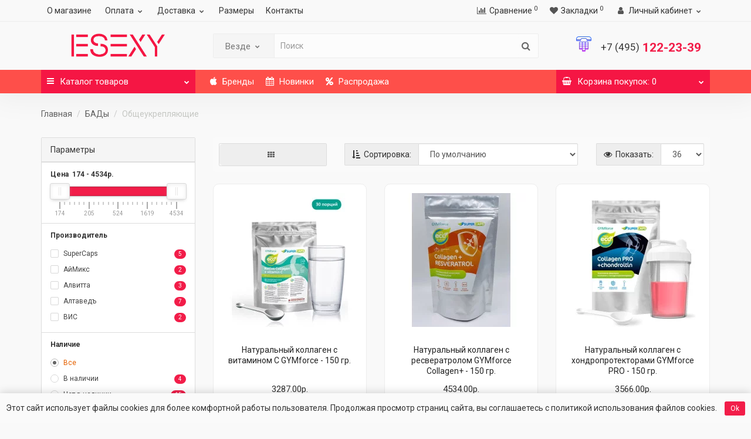

--- FILE ---
content_type: text/html; charset=utf-8
request_url: https://esexy.ru/bady/obscheukreplyayuschie/
body_size: 28456
content:
<!DOCTYPE html>
<!--[if IE]><![endif]-->
<!--[if IE 8 ]><html dir="ltr" lang="ru" class="iexpl"><![endif]-->
<!--[if IE 9 ]><html dir="ltr" lang="ru" class="iexpl"><![endif]-->
<!--[if (gt IE 9)|!(IE)]><!-->
<html dir="ltr" lang="ru" class="product-category-150_151"
<!--<![endif]-->
<head>
<meta charset="UTF-8" />
<meta name="viewport" content="width=device-width, initial-scale=1">
<meta http-equiv="X-UA-Compatible" content="IE=edge">

<link rel="apple-touch-icon" sizes="180x180" href="/image/catalog/favicon/apple-touch-icon.png">
<link rel="icon" type="image/png" sizes="32x32" href="/image/catalog/favicon/favicon-32x32.png">
<link rel="icon" type="image/png" sizes="16x16" href="/image/catalog/favicon/favicon-16x16.png">
<link rel="manifest" href="/image/catalog/favicon/site.webmanifest">
<link rel="mask-icon" href="/image/catalog/favicon/safari-pinned-tab.svg" color="#F51644">
<link rel="shortcut icon" href="/image/catalog/favicon/favicon.ico">
<meta name="apple-mobile-web-app-title" content="ESEXY">
<meta name="application-name" content="ESEXY">
<meta name="msapplication-TileColor" content="#2b5797">
<meta name="msapplication-config" content="/image/catalog/favicon/browserconfig.xml">
<meta name="theme-color" content="#ffffff">

<link href="https://fonts.googleapis.com/css?family=Roboto:400,700&display=swap" rel="stylesheet" crossorigin>
<script src="https://use.fontawesome.com/90af8f70b2.js"></script>

<title>Общеукрепляющие | Гипермаркет удовольствий ESEXY</title>

      

																								<meta property="og:description" content="Общеукрепляющие - каталог, характеристики, отзывы, цены, фото. Самовывоз в Москве. Курьерская доставка по Москве. Доставка по России. Телефон: +7(495)122-23-39. Гипермаркет удовольствий ESEXY.RU." />
																<meta property="og:site_name" content="Гипермаркет удовольствий ESEXY" />
																<meta property="og:url" content="https://esexy.ru/bady/obscheukreplyayuschie/" />
																<meta property="og:image" content="https://esexy.ru/image/catalog/esexy_og.png" />
																<meta property="og:image:type" content="image/png" />
																<meta property="og:image:width" content="1200" />
																<meta property="og:image:height" content="630" />
																<meta property="og:image:alt" content="Общеукрепляющие" />
																<meta property="og:type" content="website" />
															
<base href="https://esexy.ru/" />
 
<meta name="description" content="Общеукрепляющие - каталог, характеристики, отзывы, цены, фото. Самовывоз в Москве. Курьерская доставка по Москве. Доставка по России. Телефон: +7(495)122-23-39. Гипермаркет удовольствий ESEXY.RU." />
 
 
<meta name="keywords" content= "Общеукрепляющие, купить, продажа, выбор, цена, стоимость, описание, характеристики, отзывы, интернет магазин." />
 





 
		<link href="catalog/view/theme/revolution/stylesheet/stylesheet_min.css?v=1763280869" rel="stylesheet">
	<link href="catalog/view/theme/revolution/stylesheet/pe-icon-7-stroke.css" rel="stylesheet">
 
<style>
 
 
 
</style>
 
<link href="catalog/view/javascript/ocfilter/nouislider.min.css" type="text/css" rel="stylesheet" media="screen" />
 
<link href="catalog/view/theme/default/stylesheet/ocfilter/ocfilter.css" type="text/css" rel="stylesheet" media="screen" />
 
<script src="catalog/view/javascript/jquery/jquery-2.1.1.min.js"></script>
<script src="catalog/view/javascript/jquery/owl-carousel/owl.carousel.min.js"></script>
 
<link href="https://esexy.ru/bady/obscheukreplyayuschie/" rel="canonical" />
 
 
<script src="catalog/view/javascript/ocfilter/nouislider.min.js"></script>
 
<script src="catalog/view/javascript/ocfilter/ocfilter.js"></script>
 
<script><!--
function max_height_div(div){var maxheight = 0;$(div).each(function(){$(this).removeAttr('style');if($(this).height() > maxheight){maxheight = $(this).height();}});$(div).height(maxheight);}
//--></script>
 
<!-- Global site tag (gtag.js) - Google Analytics -->
<script async src="https://www.googletagmanager.com/gtag/js?id=UA-169004719-3"></script>
<script>
  window.dataLayer = window.dataLayer || [];
  function gtag(){dataLayer.push(arguments);}
  gtag('js', new Date());

  gtag('config', 'UA-169004719-3');
</script> 


<script type="text/javascript" async>
   (function(m,e,t,r,i,k,a){m[i]=m[i]||function(){(m[i].a=m[i].a||[]).push(arguments)};
   m[i].l=1*new Date();k=e.createElement(t),a=e.getElementsByTagName(t)[0],k.async=1,k.src=r,a.parentNode.insertBefore(k,a)})
   (window, document, "script", "https://mc.yandex.ru/metrika/tag.js", "ym");

   ym(66802615, "init", {
        clickmap:true,
        trackLinks:true,
        accurateTrackBounce:true
   });
</script>
<noscript><div><img src="https://mc.yandex.ru/watch/66802615" style="position:absolute; left:-9999px;" alt="" /></div></noscript>

<script>
    (function (w, d, c) {
    (w[c] = w[c] || []).push(function() {
        var options = {
            project: 7321360,
        };
        try {
            w.top100Counter = new top100(options);
        } catch(e) { }
    });
    var n = d.getElementsByTagName("script")[0],
    s = d.createElement("script"),
    f = function () { n.parentNode.insertBefore(s, n); };
    s.type = "text/javascript";
    s.async = true;
    s.src =
    (d.location.protocol == "https:" ? "https:" : "http:") +
    "//st.top100.ru/top100/top100.js";

    if (w.opera == "[object Opera]") {
    d.addEventListener("DOMContentLoaded", f, false);
} else { f(); }
})(window, document, "_top100q");
</script>
<noscript>
  <img src="//counter.rambler.ru/top100.cnt?pid=7321360" alt="Топ-100" />
</noscript>


                            
</head>
<body>
<div class="all_content_mmenu">
  
 
 
<div id="pagefader"></div>
 
<div id="pagefader2"></div>
 
 
<header>
	 
	<div id="top">
		<div class="container">
			 
			 
				 
				<div class="top-links hidden-xs verh nav pull-left text-center">
					 
						<a href="https://esexy.ru/about/">О магазине</a>
					 
					 
					 
						<ul class="list-inline ul_dop_menu">
							 
								 
									<li class="dropdown"><a href="" class="dropdown-toggle" data-toggle="dropdown">Оплата<i class="fa fa-chevron-down strdown"></i></a>
										<ul class="dropdown-menu dropdown-menu-right">
																							<li><a href="https://esexy.ru/payments/">Основная информация</a></li>
																							<li><a href="https://esexy.ru/cash_payment/">Наличными</a></li>
																							<li><a href="https://esexy.ru/online_payment/">Онлайн оплата</a></li>
																							<li><a href="https://esexy.ru/pickpoint_payment/">В постаматах и ПВЗ PickPoint</a></li>
																							<li><a href="https://esexy.ru/discount/">Скидки</a></li>
																					</ul>
									</li>
															 
								 
									<li class="dropdown"><a href="delivery" class="dropdown-toggle" data-toggle="dropdown">Доставка<i class="fa fa-chevron-down strdown"></i></a>
										<ul class="dropdown-menu dropdown-menu-right">
																							<li><a href="delivery">Основная информация</a></li>
																							<li><a href="pickpoint">PickPoint</a></li>
																							<li><a href="pickup">Самовывоз</a></li>
																							<li><a href="express-delivery">Курьерская доставка</a></li>
																							<li><a href="packing">Упаковка и конфиденциальность</a></li>
																					</ul>
									</li>
															 
																	<li><a href="https://esexy.ru/size-table/">Размеры</a></li>
															 
																	<li><a href="https://esexy.ru/contacts/">Контакты</a></li>
																					</ul>
					 
					<span class="foroppro" style="display:none;"></span>
				</div>
			 
			 
				<div class="top-links verh nav pull-right ">
					<ul class="list-inline">
						 
						 
						<li><a href="https://esexy.ru/index.php?route=product/compare" class="dropdown-toggle"><span id="compare-total"><i class="fa fa-bar-chart"></i><span class="hidden-xs hidden-sm">Сравнение</span><sup>0</sup></span></a></li> 
						<li><a href="https://esexy.ru/account_wishlist/" class="dropdown-toggle"><span id="wishlist-total"><i class="fa fa-heart"></i><span class="hidden-xs hidden-sm">Закладки</span><sup>0</sup></span></a></li> 
						 
							<li class="dropdown "><a href="https://esexy.ru/account/" title="Личный кабинет" class="dropdown-toggle" data-toggle="dropdown"><i class="fa fa-user"></i> <span class="hidden-xs hidden-sm">Личный кабинет</span><i class="fa fa-chevron-down strdown"></i></a>
								<ul class="dropdown-menu dropdown-menu-right">
								 
									 
										<li><a href="javascript:void(0);" onclick="get_revpopup_login();">Авторизация</a></li>
									 
									<li><a href="https://esexy.ru/register/">Регистрация</a></li>
								 
								</ul>
							</li>
						 
					</ul>
				</div>
			 
		</div>
	</div>
	 
	<div id="top2">
	  <div class="container">
		<div class="row">
		<div class="col-xs-12 col-sm-6 col-md-3">
			<div id="logo">
			   
				 
				  <a href="https://esexy.ru/"><img src="https://esexy.ru/image/catalog/esexy.png" title="Гипермаркет удовольствий ESEXY" alt="Гипермаркет удовольствий ESEXY" class="img-responsive" /></a>
				 
			   
			</div>
		</div>
		 
		<div class="hidden-xs hidden-sm bigsearch col-xs-12 col-sm-6 col-md-6">
			 
				 
	<div class="search input-group">	
		<div class="change_category input-group-btn">
			<button type="button" class="change_category_button btn btn-default btn-lg dropdown-toggle" data-toggle="dropdown">
				                        				<span class="category-name">Везде</span><i class="fa fa-chevron-down"></i>
			</button>
			<ul class="dropdown-menu catsearch">
				<li><a href="#" onclick="return false;" class="0">Везде</a></li>
				 
				<li><a href="#" onclick="return false;" class="10">BDSM, садо-мазо товары</a></li>
				 
				<li><a href="#" onclick="return false;" class="18">Анальные игрушки</a></li>
				 
				<li><a href="#" onclick="return false;" class="150">БАДы</a></li>
				 
				<li><a href="#" onclick="return false;" class="113">Бюстгальтеры</a></li>
				 
				<li><a href="#" onclick="return false;" class="54">Вибраторы</a></li>
				 
				<li><a href="#" onclick="return false;" class="142">Домашняя одежда</a></li>
				 
				<li><a href="#" onclick="return false;" class="159">Корректирующее белье</a></li>
				 
				<li><a href="#" onclick="return false;" class="70">Косметика с феромонами</a></li>
				 
				<li><a href="#" onclick="return false;" class="106">Купальники</a></li>
				 
				<li><a href="#" onclick="return false;" class="133">Мужские трусы</a></li>
				 
				<li><a href="#" onclick="return false;" class="127">Нижнее белье</a></li>
				 
				<li><a href="#" onclick="return false;" class="119">Пижамы</a></li>
				 
				<li><a href="#" onclick="return false;" class="75">Приятные мелочи</a></li>
				 
				<li><a href="#" onclick="return false;" class="102">Секс-мебель и качели</a></li>
				 
				<li><a href="#" onclick="return false;" class="35">Секс-товары для женщин</a></li>
				 
				<li><a href="#" onclick="return false;" class="27">Секс-товары для мужчин</a></li>
				 
				<li><a href="#" onclick="return false;" class="47">Смазки, лубриканты</a></li>
				 
				<li><a href="#" onclick="return false;" class="122">Сорочки</a></li>
				 
				<li><a href="#" onclick="return false;" class="41">Страпоны, фаллопротезы</a></li>
				 
				<li><a href="#" onclick="return false;" class="111">Трусики</a></li>
				 
				<li><a href="#" onclick="return false;" class="1">Фаллоимитаторы</a></li>
				 
				<li><a href="#" onclick="return false;" class="148">Халаты</a></li>
				 
				<li><a href="#" onclick="return false;" class="125">Чулки и колготки</a></li>
				 
				<li><a href="#" onclick="return false;" class="84">Эротическая одежда</a></li>
				 
			</ul>
			<input class="selected_category" type="hidden" name="category_id" value="0" />
		</div>
		<input type="text" name="search" value="" placeholder="Поиск" class="form-control input-lg" />
		<span class="search_button input-group-btn">
			<button type="button" class="search-button btn btn-default btn-lg search_button">
				<i class="fa fa-search"></i>
			</button>
		</span>
	</div>
	<script><!--
	$('.search a').click(function(){
		$(".selected_category").val($(this).attr('class'));
		$('.change_category_button').html('<span class="category-name">' + $(this).html() + '</span><i class="fa fa-chevron-down"></i>');
	});
	//--></script>
 
			 
		</div>
		 
		 
			<div class="col-xs-12 col-sm-6 col-md-3 ">
				<div class="header_conts t-ar">
					<div class="tel">
						 
							<span class="header_phone_image"><img src="https://esexy.ru/image/cache/webp/catalog/icons/icons8-number-pad-64-32x32.webp" alt=""/></span>
						 
						<div class="header_phone_nomer">
							 
							 
								 
									<span class="s22">
										<a href="tel:+7 (495)122-23-39"><span class="telefon">+7 (495)</span> 122-23-39</a> 
										 
									</span>
								 
							 
							 
						</div>
					</div>
					 
					 
				</div>
			</div>
		 
				 
		</div>
	  </div>
	</div>  
	 
	<div id="top3" class="clearfix ">
		<div class="container">
			<div class="row image_in_ico_row">
				 
				<div class="col-xs-6 col-md-3">
					<div id="menu2_button" class="page-fader inhome">
<div class="box-heading hidden-md hidden-lg" data-toggle="offcanvas" data-target=".navmenu.mobcats" data-canvas="body"><i class="fa fa-bars"></i>Каталог<span class="hidden-xs"> товаров</span><span class="icorightmenu"><i class="fa fa-chevron-down"></i></span></div>
 
<div class="box-heading hidden-xs hidden-sm" onclick="return false;"><i class="fa fa-bars"></i>Каталог<span class="hidden-xs"> товаров</span><span class="icorightmenu"><i class="fa fa-chevron-down"></i></span></div>
<div class="box-content am hidden-xs hidden-sm">
<div id="menu2" class="inhome">
<div class="podmenu2"></div>
<div class="catalog_list catalog_list_popup catalog_as_popup">
 
 
	 
		<div class="revlevel_1 hasChildren closed menu2categories">
			 
				<div class="title with-child">
				<a href="https://esexy.ru/bdsm-sado-mazo-tovary/">
				 <i class="am_category_icon fa none hidden"></i> BDSM, садо-мазо товары 
				<span class="arrow-btn"><i class="fa fa-angle-right"></i></span>
				</a>
				</div>
			 
				
			<div class="childrenList">
									  				 
				<div class="child-box box-col-1">
				 
					<ul class="ul_block10 col-1">
					 
												<li class="glavli "><a href="https://esexy.ru/bdsm-sado-mazo-tovary/drugie-bdsm-tovary/"> <i class="am_category_icon fa none hidden"></i> Другие BDSM товары</a>
							 
						</li>
					 
												<li class="glavli "><a href="https://esexy.ru/bdsm-sado-mazo-tovary/intimnye-ukrasheniya/"> <i class="am_category_icon fa none hidden"></i> Интимные украшения</a>
							 
						</li>
					 
												<li class="glavli "><a href="https://esexy.ru/bdsm-sado-mazo-tovary/knuty-plyotki-khlysty/"> <i class="am_category_icon fa none hidden"></i> Кнуты, плётки, хлысты</a>
							 
						</li>
					 
												<li class="glavli "><a href="https://esexy.ru/bdsm-sado-mazo-tovary/maski-klyapy/"> <i class="am_category_icon fa none hidden"></i> Маски, кляпы</a>
							 
						</li>
					 
												<li class="glavli "><a href="https://esexy.ru/bdsm-sado-mazo-tovary/meditsinskij-fetish/"> <i class="am_category_icon fa none hidden"></i> Медицинский фетиш</a>
							 
						</li>
					 
												<li class="glavli "><a href="https://esexy.ru/bdsm-sado-mazo-tovary/naruchniki-oshejniki/"> <i class="am_category_icon fa none hidden"></i> Наручники, ошейники</a>
							 
						</li>
					 
												<li class="glavli "><a href="https://esexy.ru/bdsm-sado-mazo-tovary/elektrostimulyatory/"> <i class="am_category_icon fa none hidden"></i> Электростимуляторы</a>
							 
						</li>
					 	 
					</ul>
				  
				 
				</div>
			</div>
			  
		</div>		
	 
		<div class="revlevel_1 hasChildren closed menu2categories">
			 
				<div class="title with-child">
				<a href="https://esexy.ru/analnye-igrushki/">
				 <i class="am_category_icon fa none hidden"></i> Анальные игрушки 
				<span class="arrow-btn"><i class="fa fa-angle-right"></i></span>
				</a>
				</div>
			 
				
			<div class="childrenList">
									  				 
				<div class="child-box box-col-1">
				 
					<ul class="ul_block18 col-1">
					 
												<li class="glavli "><a href="https://esexy.ru/analnye-igrushki/analnye-vibratory/"> <i class="am_category_icon fa none hidden"></i> Анальные вибраторы</a>
							 
						</li>
					 
												<li class="glavli "><a href="https://esexy.ru/analnye-igrushki/analnye-probki/"> <i class="am_category_icon fa none hidden"></i> Анальные пробки</a>
							 
						</li>
					 
												<li class="glavli "><a href="https://esexy.ru/analnye-igrushki/analnye-stimulyatory-bez-vibratsii/"> <i class="am_category_icon fa none hidden"></i> Анальные стимуляторы без вибрации</a>
							 
						</li>
					 
												<li class="glavli "><a href="https://esexy.ru/analnye-igrushki/analnye-falloimitatory/"> <i class="am_category_icon fa none hidden"></i> Анальные фаллоимитаторы</a>
							 
						</li>
					 
												<li class="glavli "><a href="https://esexy.ru/analnye-igrushki/analnye-shariki-tsepochki/"> <i class="am_category_icon fa none hidden"></i> Анальные шарики, цепочки</a>
							 
						</li>
					 
												<li class="glavli "><a href="https://esexy.ru/analnye-igrushki/naduvnye-rasshiriteli/"> <i class="am_category_icon fa none hidden"></i> Надувные расширители</a>
							 
						</li>
					 
												<li class="glavli "><a href="https://esexy.ru/analnye-igrushki/steklyannye-i-metallicheskie/"> <i class="am_category_icon fa none hidden"></i> Стеклянные и металлические</a>
							 
						</li>
					 
												<li class="glavli "><a href="https://esexy.ru/analnye-igrushki/fisting/"> <i class="am_category_icon fa none hidden"></i> Фистинг</a>
							 
						</li>
					 	 
					</ul>
				  
				 
				</div>
			</div>
			  
		</div>		
	 
		<div class="revlevel_1 hasChildren closed menu2categories">
			 
				<div class="title with-child">
				<a href="https://esexy.ru/bady/">
				 <i class="am_category_icon fa none hidden"></i> БАДы 
				<span class="arrow-btn"><i class="fa fa-angle-right"></i></span>
				</a>
				</div>
			 
				
			<div class="childrenList">
									  				 
				<div class="child-box box-col-1">
				 
					<ul class="ul_block150 col-1">
					 
												<li class="glavli "><a href="https://esexy.ru/bady/vozbuzhdayuschie-dlya-vsekh/"> <i class="am_category_icon fa none hidden"></i> Возбуждающие для всех</a>
							 
						</li>
					 
												<li class="glavli "><a href="https://esexy.ru/bady/vozbuzhdayuschie-dlya-zhenschin/"> <i class="am_category_icon fa none hidden"></i> Возбуждающие для женщин</a>
							 
						</li>
					 
												<li class="glavli "><a href="https://esexy.ru/bady/vozbuzhdayuschie-dlya-muzhchin/"> <i class="am_category_icon fa none hidden"></i> Возбуждающие для мужчин</a>
							 
						</li>
					 
												<li class="glavli "><a href="https://esexy.ru/bady/obscheukreplyayuschie/"> <i class="am_category_icon fa none hidden"></i> Общеукрепляющие</a>
							 
						</li>
					 	 
					</ul>
				  
				 
				</div>
			</div>
			  
		</div>		
	 
		<div class="revlevel_1 hasChildren closed menu2categories">
			 
				<div class="title with-child">
				<a href="https://esexy.ru/vibratory/">
				 <i class="am_category_icon fa none hidden"></i> Вибраторы 
				<span class="arrow-btn"><i class="fa fa-angle-right"></i></span>
				</a>
				</div>
			 
				
			<div class="childrenList">
									  				 
				<div class="child-box box-col-2">
				 
					<ul class="ul_block54 col-2">
					 
												<li class="glavli "><a href="https://esexy.ru/vibratory/hi-tech/"> <i class="am_category_icon fa none hidden"></i> Hi-tech</a>
							 
						</li>
					 
												<li class="glavli "><a href="https://esexy.ru/vibratory/analno-vaginalnye-1/"> <i class="am_category_icon fa none hidden"></i> Анально-вагинальные</a>
							 
						</li>
					 
												<li class="glavli "><a href="https://esexy.ru/vibratory/bolshie-vibratory/"> <i class="am_category_icon fa none hidden"></i> Большие вибраторы</a>
							 
						</li>
					 
												<li class="glavli "><a href="https://esexy.ru/vibratory/vibronabory/"> <i class="am_category_icon fa none hidden"></i> Вибронаборы</a>
							 
						</li>
					 
												<li class="glavli "><a href="https://esexy.ru/vibratory/vibrostimulyatory-vibropulki/"> <i class="am_category_icon fa none hidden"></i> Вибростимуляторы, вибропульки</a>
							 
						</li>
					 
												<li class="glavli "><a href="https://esexy.ru/vibratory/vodonepronitsaemye/"> <i class="am_category_icon fa none hidden"></i> Водонепроницаемые</a>
							 
						</li>
					 
												<li class="glavli "><a href="https://esexy.ru/vibratory/vraschayuschiesya-rotatory/"> <i class="am_category_icon fa none hidden"></i> Вращающиеся (ротаторы)</a>
							 
						</li>
					 
												<li class="glavli "><a href="https://esexy.ru/vibratory/dvustoronnie-1/"> <i class="am_category_icon fa none hidden"></i> Двусторонние</a>
							 
						</li>
					 
												<li class="glavli "><a href="https://esexy.ru/vibratory/dlya-dvoikh/"> <i class="am_category_icon fa none hidden"></i> Для двоих</a>
							 
						</li>
					 
												<li class="glavli "><a href="https://esexy.ru/vibratory/klassicheskie/"> <i class="am_category_icon fa none hidden"></i> Классические</a>
							 
						</li>
					 
												<li class="glavli "><a href="https://esexy.ru/vibratory/kompyuternogo-tipa/"> <i class="am_category_icon fa none hidden"></i> Компьютерного типа</a>
							 
						</li>
					 
												<li class="glavli "><a href="https://esexy.ru/vibratory/realistiki/"> <i class="am_category_icon fa none hidden"></i> Реалистики</a>
							 
						</li>
					 
												<li class="glavli "><a href="https://esexy.ru/vibratory/s-radioupravleniem/"> <i class="am_category_icon fa none hidden"></i> С радиоуправлением</a>
							 
						</li>
					 
												<li class="glavli "><a href="https://esexy.ru/vibratory/so-stimulyatorom-klitora/"> <i class="am_category_icon fa none hidden"></i> Со стимулятором клитора</a>
							 
						</li>
					 
												<li class="glavli "><a href="https://esexy.ru/vibratory/stimulyatory-g-tochki/"> <i class="am_category_icon fa none hidden"></i> Стимуляторы G-точки</a>
							 
						</li>
					 	 
					</ul>
				  
				 
				</div>
			</div>
			  
		</div>		
	 
		<div class="revlevel_1 hasChildren closed menu2categories">
			 
				<div class="title with-child">
				<a href="https://esexy.ru/korrektiruyuschee-bele/">
				 <i class="am_category_icon fa none hidden"></i> Корректирующее белье 
				<span class="arrow-btn"><i class="fa fa-angle-right"></i></span>
				</a>
				</div>
			 
				
			<div class="childrenList">
									  				 
				<div class="child-box box-col-1">
				 
					<ul class="ul_block159 col-1">
					 
												<li class="glavli "><a href="https://esexy.ru/korrektiruyuschee-bele/korrektiruyuschie-bodi/"> <i class="am_category_icon fa none hidden"></i> Корректирующие боди</a>
							 
						</li>
					 
												<li class="glavli "><a href="https://esexy.ru/korrektiruyuschee-bele/korrektiruyuschie-poyasa/"> <i class="am_category_icon fa none hidden"></i> Корректирующие пояса</a>
							 
						</li>
					 	 
					</ul>
				  
				 
				</div>
			</div>
			  
		</div>		
	 
		<div class="revlevel_1 hasChildren closed menu2categories">
			 
				<div class="title with-child">
				<a href="https://esexy.ru/kosmetika-s-feromonami/">
				 <i class="am_category_icon fa none hidden"></i> Косметика с феромонами 
				<span class="arrow-btn"><i class="fa fa-angle-right"></i></span>
				</a>
				</div>
			 
				
			<div class="childrenList">
									  				 
				<div class="child-box box-col-1">
				 
					<ul class="ul_block70 col-1">
					 
												<li class="glavli "><a href="https://esexy.ru/kosmetika-s-feromonami/dukhi-i-smazki-dlya-zhenschin/"> <i class="am_category_icon fa none hidden"></i> Духи и смазки для женщин</a>
							 
						</li>
					 
												<li class="glavli "><a href="https://esexy.ru/kosmetika-s-feromonami/dukhi-i-smazki-dlya-muzhchin/"> <i class="am_category_icon fa none hidden"></i> Духи и смазки для мужчин</a>
							 
						</li>
					 
												<li class="glavli "><a href="https://esexy.ru/kosmetika-s-feromonami/kontsentraty-feromonov/"> <i class="am_category_icon fa none hidden"></i> Концентраты феромонов</a>
							 
						</li>
					 
												<li class="glavli "><a href="https://esexy.ru/kosmetika-s-feromonami/sredstva-po-ukhodu-za-telom-kosmetika/"> <i class="am_category_icon fa none hidden"></i> Средства по уходу за телом, косметика</a>
							 
						</li>
					 	 
					</ul>
				  
				 
				</div>
			</div>
			  
		</div>		
	 
		<div class="revlevel_1 hasChildren closed menu2categories">
			 
				<div class="title with-child">
				<a href="https://esexy.ru/kupalniky/">
				 <i class="am_category_icon fa none hidden"></i> Купальники 
				<span class="arrow-btn"><i class="fa fa-angle-right"></i></span>
				</a>
				</div>
			 
				
			<div class="childrenList">
									  				 
				<div class="child-box box-col-1">
				 
					<ul class="ul_block106 col-1">
					 
												<li class="glavli "><a href="https://esexy.ru/kupalniky/kupalniki-mini-bikini/"> <i class="am_category_icon fa none hidden"></i> Купальники мини-бикини</a>
							 
						</li>
					 
												<li class="glavli "><a href="https://esexy.ru/kupalniky/razdelnye-kupalniki/"> <i class="am_category_icon fa none hidden"></i> Раздельные купальники</a>
							 
						</li>
					 
												<li class="glavli "><a href="https://esexy.ru/kupalniky/slitnye-kupalniki/"> <i class="am_category_icon fa none hidden"></i> Слитные купальники</a>
							 
						</li>
					 	 
					</ul>
				  
				 
				</div>
			</div>
			  
		</div>		
	 
		<div class="revlevel_1 hasChildren closed menu2categories">
			 
				<div class="title with-child">
				<a href="https://esexy.ru/priyatnye-melochi/">
				 <i class="am_category_icon fa none hidden"></i> Приятные мелочи 
				<span class="arrow-btn"><i class="fa fa-angle-right"></i></span>
				</a>
				</div>
			 
				
			<div class="childrenList">
									  				 
				<div class="child-box box-col-1">
				 
					<ul class="ul_block75 col-1">
					 
												<li class="glavli "><a href="https://esexy.ru/priyatnye-melochi/vozbuzhdayuschie-sredstva-ne-bady/"> <i class="am_category_icon fa none hidden"></i> Возбуждающие средства (не БАДы)</a>
							 
						</li>
					 
												<li class="glavli "><a href="https://esexy.ru/priyatnye-melochi/intimnaya-gigiena/"> <i class="am_category_icon fa none hidden"></i> Интимная гигиена</a>
							 
						</li>
					 
												<li class="glavli "><a href="https://esexy.ru/priyatnye-melochi/maski-antiseptiki/"> <i class="am_category_icon fa none hidden"></i> Маски, антисептики</a>
							 
						</li>
					 
												<li class="glavli "><a href="https://esexy.ru/priyatnye-melochi/prezervativy/"> <i class="am_category_icon fa none hidden"></i> Презервативы</a>
							 
						</li>
					 
												<li class="glavli "><a href="https://esexy.ru/priyatnye-melochi/suveniry/"> <i class="am_category_icon fa none hidden"></i> Сувениры</a>
							 
						</li>
					 
												<li class="glavli "><a href="https://esexy.ru/priyatnye-melochi/elementy-pitaniya-i-aksessuary/"> <i class="am_category_icon fa none hidden"></i> Элементы питания и аксессуары</a>
							 
						</li>
					 
												<li class="glavli "><a href="https://esexy.ru/priyatnye-melochi/eroticheskaya-literatura/"> <i class="am_category_icon fa none hidden"></i> Эротическая литература</a>
							 
						</li>
					 
												<li class="glavli "><a href="https://esexy.ru/priyatnye-melochi/eroticheskie-igry/"> <i class="am_category_icon fa none hidden"></i> Эротические игры</a>
							 
						</li>
					 
												<li class="glavli "><a href="https://esexy.ru/priyatnye-melochi/eroticheskie-nabory/"> <i class="am_category_icon fa none hidden"></i> Эротические наборы</a>
							 
						</li>
					 	 
					</ul>
				  
				 
				</div>
			</div>
			  
		</div>		
	 
		<div class="revlevel_1 hasChildren closed menu2categories">
			 
				<div class="title with-child">
				<a href="https://esexy.ru/seks-mebel-i-kacheli/">
				 <i class="am_category_icon fa none hidden"></i> Секс-мебель и качели 
				<span class="arrow-btn"><i class="fa fa-angle-right"></i></span>
				</a>
				</div>
			 
				
			<div class="childrenList">
									  				 
				<div class="child-box box-col-1">
				 
					<ul class="ul_block102 col-1">
					 
												<li class="glavli "><a href="https://esexy.ru/seks-mebel-i-kacheli/seks-kacheli/"> <i class="am_category_icon fa none hidden"></i> Секс-качели</a>
							 
						</li>
					 
												<li class="glavli "><a href="https://esexy.ru/seks-mebel-i-kacheli/seks-mashiny/"> <i class="am_category_icon fa none hidden"></i> Секс-машины</a>
							 
						</li>
					 
												<li class="glavli "><a href="https://esexy.ru/seks-mebel-i-kacheli/seks-mebel/"> <i class="am_category_icon fa none hidden"></i> Секс-мебель</a>
							 
						</li>
					 	 
					</ul>
				  
				 
				</div>
			</div>
			  
		</div>		
	 
		<div class="revlevel_1 hasChildren closed menu2categories">
			 
				<div class="title with-child">
				<a href="https://esexy.ru/seks-tovary-dlya-zhenschin/">
				 <i class="am_category_icon fa none hidden"></i> Секс-товары для женщин 
				<span class="arrow-btn"><i class="fa fa-angle-right"></i></span>
				</a>
				</div>
			 
				
			<div class="childrenList">
									  				 
				<div class="child-box box-col-1">
				 
					<ul class="ul_block35 col-1">
					 
												<li class="glavli "><a href="https://esexy.ru/seks-tovary-dlya-zhenschin/vaginalnye-shariki/"> <i class="am_category_icon fa none hidden"></i> Вагинальные шарики</a>
							 
						</li>
					 
												<li class="glavli "><a href="https://esexy.ru/seks-tovary-dlya-zhenschin/vibroyajtso/"> <i class="am_category_icon fa none hidden"></i> Виброяйцо</a>
							 
						</li>
					 
												<li class="glavli "><a href="https://esexy.ru/seks-tovary-dlya-zhenschin/klitoralnye-stimulyatory/"> <i class="am_category_icon fa none hidden"></i> Клиторальные стимуляторы</a>
							 
						</li>
					 
												<li class="glavli "><a href="https://esexy.ru/seks-tovary-dlya-zhenschin/pompy-dlya-klitora/"> <i class="am_category_icon fa none hidden"></i> Помпы для клитора</a>
							 
						</li>
					 
												<li class="glavli "><a href="https://esexy.ru/seks-tovary-dlya-zhenschin/pompy-i-stimulyatory-dlya-grudi/"> <i class="am_category_icon fa none hidden"></i> Помпы и стимуляторы для груди</a>
							 
						</li>
					 	 
					</ul>
				  
				 
				</div>
			</div>
			  
		</div>		
	 
		<div class="revlevel_1 hasChildren closed menu2categories">
			 
				<div class="title with-child">
				<a href="https://esexy.ru/seks-tovary-dlya-muzhchin/">
				 <i class="am_category_icon fa none hidden"></i> Секс-товары для мужчин 
				<span class="arrow-btn"><i class="fa fa-angle-right"></i></span>
				</a>
				</div>
			 
				
			<div class="childrenList">
									  				 
				<div class="child-box box-col-1">
				 
					<ul class="ul_block27 col-1">
					 
												<li class="glavli "><a href="https://esexy.ru/seks-tovary-dlya-muzhchin/vaginy/"> <i class="am_category_icon fa none hidden"></i> Вагины</a>
							 
						</li>
					 
												<li class="glavli "><a href="https://esexy.ru/seks-tovary-dlya-muzhchin/vakuumnye-pompy/"> <i class="am_category_icon fa none hidden"></i> Вакуумные помпы</a>
							 
						</li>
					 
												<li class="glavli "><a href="https://esexy.ru/seks-tovary-dlya-muzhchin/massazhery-prostaty/"> <i class="am_category_icon fa none hidden"></i> Массажеры простаты</a>
							 
						</li>
					 
												<li class="glavli "><a href="https://esexy.ru/seks-tovary-dlya-muzhchin/masturbatory/"> <i class="am_category_icon fa none hidden"></i> Мастурбаторы</a>
							 
						</li>
					 
												<li class="glavli "><a href="https://esexy.ru/seks-tovary-dlya-muzhchin/nasadki-i-udliniteli/"> <i class="am_category_icon fa none hidden"></i> Насадки и удлинители</a>
							 
						</li>
					 
												<li class="glavli "><a href="https://esexy.ru/seks-tovary-dlya-muzhchin/seks-kukly/"> <i class="am_category_icon fa none hidden"></i> Секс куклы</a>
							 
						</li>
					 
												<li class="glavli "><a href="https://esexy.ru/seks-tovary-dlya-muzhchin/erektsionnye-koltsa/"> <i class="am_category_icon fa none hidden"></i> Эрекционные кольца</a>
							 
						</li>
					 	 
					</ul>
				  
				 
				</div>
			</div>
			  
		</div>		
	 
		<div class="revlevel_1 hasChildren closed menu2categories">
			 
				<div class="title with-child">
				<a href="https://esexy.ru/smazki-lubrikanty/">
				 <i class="am_category_icon fa none hidden"></i> Смазки, лубриканты 
				<span class="arrow-btn"><i class="fa fa-angle-right"></i></span>
				</a>
				</div>
			 
				
			<div class="childrenList">
									  				 
				<div class="child-box box-col-1">
				 
					<ul class="ul_block47 col-1">
					 
												<li class="glavli "><a href="https://esexy.ru/smazki-lubrikanty/analnye-smazki/"> <i class="am_category_icon fa none hidden"></i> Анальные смазки</a>
							 
						</li>
					 
												<li class="glavli "><a href="https://esexy.ru/smazki-lubrikanty/vozbuzhdayuschie/"> <i class="am_category_icon fa none hidden"></i> Возбуждающие</a>
							 
						</li>
					 
												<li class="glavli "><a href="https://esexy.ru/smazki-lubrikanty/massazhnye-masla-i-svechi/"> <i class="am_category_icon fa none hidden"></i> Массажные масла и свечи</a>
							 
						</li>
					 
												<li class="glavli "><a href="https://esexy.ru/smazki-lubrikanty/na-vodnoj-osnove/"> <i class="am_category_icon fa none hidden"></i> На водной основе</a>
							 
						</li>
					 
												<li class="glavli "><a href="https://esexy.ru/smazki-lubrikanty/na-silikonovoj-osnove/"> <i class="am_category_icon fa none hidden"></i> На силиконовой основе</a>
							 
						</li>
					 
												<li class="glavli "><a href="https://esexy.ru/smazki-lubrikanty/prolongatory/"> <i class="am_category_icon fa none hidden"></i> Пролонгаторы</a>
							 
						</li>
					 	 
					</ul>
				  
				 
				</div>
			</div>
			  
		</div>		
	 
		<div class="revlevel_1 hasChildren closed menu2categories">
			 
				<div class="title with-child">
				<a href="https://esexy.ru/strapony-falloprotezy/">
				 <i class="am_category_icon fa none hidden"></i> Страпоны, фаллопротезы 
				<span class="arrow-btn"><i class="fa fa-angle-right"></i></span>
				</a>
				</div>
			 
				
			<div class="childrenList">
									  				 
				<div class="child-box box-col-1">
				 
					<ul class="ul_block41 col-1">
					 
												<li class="glavli "><a href="https://esexy.ru/strapony-falloprotezy/bezremnevye/"> <i class="am_category_icon fa none hidden"></i> Безремневые</a>
							 
						</li>
					 
												<li class="glavli "><a href="https://esexy.ru/strapony-falloprotezy/zhenskie-strapony/"> <i class="am_category_icon fa none hidden"></i> Женские страпоны</a>
							 
						</li>
					 
												<li class="glavli "><a href="https://esexy.ru/strapony-falloprotezy/muzhskie-strapony/"> <i class="am_category_icon fa none hidden"></i> Мужские страпоны</a>
							 
						</li>
					 
												<li class="glavli "><a href="https://esexy.ru/strapony-falloprotezy/trusiki-i-nasadki/"> <i class="am_category_icon fa none hidden"></i> Трусики и насадки</a>
							 
						</li>
					 
												<li class="glavli "><a href="https://esexy.ru/strapony-falloprotezy/falloprotezy/"> <i class="am_category_icon fa none hidden"></i> Фаллопротезы</a>
							 
						</li>
					 	 
					</ul>
				  
				 
				</div>
			</div>
			  
		</div>		
	 
		<div class="revlevel_1 hasChildren closed menu2categories">
			 
				<div class="title with-child">
				<a href="https://esexy.ru/falloimitatory/">
				 <i class="am_category_icon fa none hidden"></i> Фаллоимитаторы 
				<span class="arrow-btn"><i class="fa fa-angle-right"></i></span>
				</a>
				</div>
			 
				
			<div class="childrenList">
									  				 
				<div class="child-box box-col-1">
				 
					<ul class="ul_block1 col-1">
					 
												<li class="glavli "><a href="https://esexy.ru/falloimitatory/analno-vaginalnye/"> <i class="am_category_icon fa none hidden"></i> Анально-вагинальные</a>
							 
						</li>
					 
												<li class="glavli "><a href="https://esexy.ru/falloimitatory/vaginalnye-probki/"> <i class="am_category_icon fa none hidden"></i> Вагинальные пробки</a>
							 
						</li>
					 
												<li class="glavli "><a href="https://esexy.ru/falloimitatory/giganty/"> <i class="am_category_icon fa none hidden"></i> Гиганты</a>
							 
						</li>
					 
												<li class="glavli "><a href="https://esexy.ru/falloimitatory/dvustoronnie/"> <i class="am_category_icon fa none hidden"></i> Двусторонние</a>
							 
						</li>
					 
												<li class="glavli "><a href="https://esexy.ru/falloimitatory/klassicheskie-dildo/"> <i class="am_category_icon fa none hidden"></i> Классические дилдо</a>
							 
						</li>
					 
												<li class="glavli "><a href="https://esexy.ru/falloimitatory/realistichnye/"> <i class="am_category_icon fa none hidden"></i> Реалистичные</a>
							 
						</li>
					 
												<li class="glavli "><a href="https://esexy.ru/falloimitatory/steklyannye-fallosy/"> <i class="am_category_icon fa none hidden"></i> Стеклянные фаллосы</a>
							 
						</li>
					 
												<li class="glavli "><a href="https://esexy.ru/falloimitatory/stimulyatory-tochki-g/"> <i class="am_category_icon fa none hidden"></i> Стимуляторы точки G</a>
							 
						</li>
					 	 
					</ul>
				  
				 
				</div>
			</div>
			  
		</div>		
	 
		<div class="revlevel_1 hasChildren closed menu2categories">
			 
				<div class="title with-child">
				<a href="https://esexy.ru/chulki-i-kolgotki-1/">
				 <i class="am_category_icon fa none hidden"></i> Чулки и колготки 
				<span class="arrow-btn"><i class="fa fa-angle-right"></i></span>
				</a>
				</div>
			 
				
			<div class="childrenList">
									  				 
				<div class="child-box box-col-1">
				 
					<ul class="ul_block125 col-1">
					 
												<li class="glavli "><a href="https://esexy.ru/chulki-i-kolgotki-1/kolgotki/"> <i class="am_category_icon fa none hidden"></i> Колготки</a>
							 
						</li>
					 
												<li class="glavli "><a href="https://esexy.ru/chulki-i-kolgotki-1/nosochki-i-golfy/"> <i class="am_category_icon fa none hidden"></i> Носочки и Гольфы</a>
							 
						</li>
					 
												<li class="glavli "><a href="https://esexy.ru/chulki-i-kolgotki-1/poyasa-dlya-chulok/"> <i class="am_category_icon fa none hidden"></i> Пояса для чулок</a>
							 
						</li>
					 
												<li class="glavli "><a href="https://esexy.ru/chulki-i-kolgotki-1/chulki/"> <i class="am_category_icon fa none hidden"></i> Чулки</a>
							 
						</li>
					 	 
					</ul>
				  
				 
				</div>
			</div>
			  
		</div>		
	 
		<div class="revlevel_1 hasChildren closed menu2categories">
			 
				<div class="title with-child">
				<a href="https://esexy.ru/eroticheskaya-odezhda/">
				 <i class="am_category_icon fa none hidden"></i> Эротическая одежда 
				<span class="arrow-btn"><i class="fa fa-angle-right"></i></span>
				</a>
				</div>
			 
				
			<div class="childrenList">
									  				 
				<div class="child-box box-col-2">
				 
					<ul class="ul_block84 col-2">
					 
												<li class="glavli "><a href="https://esexy.ru/eroticheskaya-odezhda/beauty-aksessuary/"> <i class="am_category_icon fa none hidden"></i> Beauty-аксессуары</a>
							 
						</li>
					 
												<li class="glavli "><a href="https://esexy.ru/eroticheskaya-odezhda/bikini-i-komplekty/"> <i class="am_category_icon fa none hidden"></i> Бикини и комплекты</a>
							 
						</li>
					 
												<li class="glavli "><a href="https://esexy.ru/eroticheskaya-odezhda/bodi-i-kombinezony/"> <i class="am_category_icon fa none hidden"></i> Боди и комбинезоны</a>
							 
						</li>
					 
												<li class="glavli "><a href="https://esexy.ru/eroticheskaya-odezhda/bolshie-razmery/"> <i class="am_category_icon fa none hidden"></i> БОЛЬШИЕ размеры</a>
							 
						</li>
					 
												<li class="glavli "><a href="https://esexy.ru/eroticheskaya-odezhda/byuste-i-bra/"> <i class="am_category_icon fa none hidden"></i> Бюстье и бра</a>
							 
						</li>
					 
												<li class="glavli "><a href="https://esexy.ru/eroticheskaya-odezhda/igrovye-kostyumy/"> <i class="am_category_icon fa none hidden"></i> Игровые костюмы</a>
							 
						</li>
					 
												<li class="glavli "><a href="https://esexy.ru/eroticheskaya-odezhda/korsety-i-gratsii/"> <i class="am_category_icon fa none hidden"></i> Корсеты и грации</a>
							 
						</li>
					 
												<li class="glavli "><a href="https://esexy.ru/eroticheskaya-odezhda/kupalniki/"> <i class="am_category_icon fa none hidden"></i> Купальники</a>
							 
						</li>
					 
												<li class="glavli "><a href="https://esexy.ru/eroticheskaya-odezhda/muzhskoe-bele/"> <i class="am_category_icon fa none hidden"></i> Мужское белье</a>
							 
						</li>
					 
												<li class="glavli "><a href="https://esexy.ru/eroticheskaya-odezhda/odezhda-iz-vinila/"> <i class="am_category_icon fa none hidden"></i> Одежда из винила</a>
							 
						</li>
					 
												<li class="glavli "><a href="https://esexy.ru/eroticheskaya-odezhda/odezhda-iz-lateksa/"> <i class="am_category_icon fa none hidden"></i> Одежда из латекса</a>
							 
						</li>
					 
												<li class="glavli "><a href="https://esexy.ru/eroticheskaya-odezhda/perchatki-i-aksessuary/"> <i class="am_category_icon fa none hidden"></i> Перчатки и аксессуары</a>
							 
						</li>
					 
												<li class="glavli "><a href="https://esexy.ru/eroticheskaya-odezhda/sorochki-bebi-doll/"> <i class="am_category_icon fa none hidden"></i> Сорочки, беби-долл</a>
							 
						</li>
					 
												<li class="glavli "><a href="https://esexy.ru/eroticheskaya-odezhda/trusiki-i-shorty/"> <i class="am_category_icon fa none hidden"></i> Трусики и шорты</a>
							 
						</li>
					 
												<li class="glavli "><a href="https://esexy.ru/eroticheskaya-odezhda/khalaty-i-penyuary/"> <i class="am_category_icon fa none hidden"></i> Халаты и пеньюары</a>
							 
						</li>
					 
												<li class="glavli "><a href="https://esexy.ru/eroticheskaya-odezhda/chulki-i-kolgotki/"> <i class="am_category_icon fa none hidden"></i> Чулки и колготки</a>
							 
						</li>
					 
												<li class="glavli "><a href="https://esexy.ru/eroticheskaya-odezhda/eroticheskaya-obuv/"> <i class="am_category_icon fa none hidden"></i> Эротическая обувь</a>
							 
						</li>
					 
												<li class="glavli "><a href="https://esexy.ru/eroticheskaya-odezhda/eroticheskie-chulki-i-kolgotki/"> <i class="am_category_icon fa none hidden"></i> Эротические чулки и колготки</a>
							 
						</li>
					 
												<li class="glavli "><a href="https://esexy.ru/eroticheskaya-odezhda/eroticheskoe-plate/"> <i class="am_category_icon fa none hidden"></i> Эротическое платье</a>
							 
						</li>
					 	 
					</ul>
				  
				 
				</div>
			</div>
			  
		</div>		
	 
		<div class="revlevel_1 hasChildren closed menu2categories">
			 
				<div class="title with-child">
				<a href="#">
				Бельё 
				<span class="arrow-btn"><i class="fa fa-angle-right"></i></span>
				</a>
				</div>
			 
				
			<div class="childrenList">
									  				 
				<div class="child-box box-col-1">
				 
					<ul class="ul_block-1 col-1">
					 
																									<li class="glavli isParent"><a href="https://esexy.ru/byustgaltery/"> <i class="am_category_icon fa none hidden"></i> Бюстгальтеры</a>
							 
							<ul class="lastul">
								  								 
									 
										<li class="category-132"><a href="https://esexy.ru/byustgaltery/byustgaltery-push-up/"><i class="fa fa-minus"></i>Бюстгальтеры Push-Up</a></li>
									 
								 
									 
										<li class="category-117"><a href="https://esexy.ru/byustgaltery/byustgaltery-bez-kostochek/"><i class="fa fa-minus"></i>Бюстгальтеры без косточек</a></li>
									 
								 
									 
										<li class="category-114"><a href="https://esexy.ru/byustgaltery/byustgaltery-topy/"><i class="fa fa-minus"></i>Бюстгальтеры-топы</a></li>
									 
								 
								 
							</ul>
							 
						</li>
					 
																									<li class="glavli isParent"><a href="https://esexy.ru/domashnyaya-odezhda/"> <i class="am_category_icon fa none hidden"></i> Домашняя одежда</a>
							 
							<ul class="lastul">
								  								 
									 
										<li class="category-145"><a href="https://esexy.ru/domashnyaya-odezhda/kombinezony/"><i class="fa fa-minus"></i>Комбинезоны</a></li>
									 
								 
									 
										<li class="category-163"><a href="https://esexy.ru/domashnyaya-odezhda/sorochki-1/"><i class="fa fa-minus"></i>Сорочки</a></li>
									 
								 
									 
										<li class="category-144"><a href="https://esexy.ru/domashnyaya-odezhda/futbolki-i-majki/"><i class="fa fa-minus"></i>Футболки и майки</a></li>
									 
								 
								 
							</ul>
							 
						</li>
					 
																									<li class="glavli isParent"><a href="https://esexy.ru/muzhskie-trusy/"> <i class="am_category_icon fa none hidden"></i> Мужские трусы</a>
							 
							<ul class="lastul">
								  								 
									 
										<li class="category-134"><a href="https://esexy.ru/muzhskie-trusy/trusy-boksery/"><i class="fa fa-minus"></i>Трусы-боксеры</a></li>
									 
								 
									 
										<li class="category-157"><a href="https://esexy.ru/muzhskie-trusy/trusy-shorty/"><i class="fa fa-minus"></i>Трусы-шорты</a></li>
									 
								 
								 
							</ul>
							 
						</li>
					 
																									<li class="glavli isParent"><a href="https://esexy.ru/nizhnee-bele/"> <i class="am_category_icon fa none hidden"></i> Нижнее белье</a>
							 
							<ul class="lastul">
								  								 
									 
										<li class="category-128"><a href="https://esexy.ru/nizhnee-bele/bodi/"><i class="fa fa-minus"></i>Боди</a></li>
									 
								 
									 
										<li class="category-130"><a href="https://esexy.ru/nizhnee-bele/komplekty/"><i class="fa fa-minus"></i>Комплекты</a></li>
									 
								 
								 
							</ul>
							 
						</li>
					 
																									<li class="glavli isParent"><a href="https://esexy.ru/pizhamy/"> <i class="am_category_icon fa none hidden"></i> Пижамы</a>
							 
							<ul class="lastul">
								  								 
									 
										<li class="category-121"><a href="https://esexy.ru/pizhamy/atlasnye-pizhamy/"><i class="fa fa-minus"></i>Атласные пижамы</a></li>
									 
								 
									 
										<li class="category-120"><a href="https://esexy.ru/pizhamy/pizhamy-s-shortami/"><i class="fa fa-minus"></i>Пижамы с шортами</a></li>
									 
								 
								 
							</ul>
							 
						</li>
					 
																									<li class="glavli isParent"><a href="https://esexy.ru/sorochki/"> <i class="am_category_icon fa none hidden"></i> Сорочки</a>
							 
							<ul class="lastul">
								  								 
									 
										<li class="category-129"><a href="https://esexy.ru/sorochki/korotkie-sorochki/"><i class="fa fa-minus"></i>Короткие сорочки</a></li>
									 
								 
									 
										<li class="category-146"><a href="https://esexy.ru/sorochki/sorochki-s-kruzhevami/"><i class="fa fa-minus"></i>Сорочки с кружевами</a></li>
									 
								 
									 
										<li class="category-164"><a href="https://esexy.ru/sorochki/shelkovye-sorochki/"><i class="fa fa-minus"></i>Шелковые сорочки</a></li>
									 
								 
								 
							</ul>
							 
						</li>
					 
																									<li class="glavli isParent"><a href="https://esexy.ru/trusiki/"> <i class="am_category_icon fa none hidden"></i> Трусики</a>
							 
							<ul class="lastul">
								  								 
									 
										<li class="category-155"><a href="https://esexy.ru/trusiki/vysokie-trusiki/"><i class="fa fa-minus"></i>Высокие трусики</a></li>
									 
								 
									 
										<li class="category-116"><a href="https://esexy.ru/trusiki/trusiki-braziliana/"><i class="fa fa-minus"></i>Трусики-бразилиана</a></li>
									 
								 
									 
										<li class="category-112"><a href="https://esexy.ru/trusiki/trusiki-slipy/"><i class="fa fa-minus"></i>Трусики-слипы</a></li>
									 
								 
									 
										<li class="category-138"><a href="https://esexy.ru/trusiki/trusiki-stringi/"><i class="fa fa-minus"></i>Трусики-стринги</a></li>
									 
								 
									 
										<li class="category-115"><a href="https://esexy.ru/trusiki/trusiki-shorty/"><i class="fa fa-minus"></i>Трусики-шорты</a></li>
									 
								 
								 
							</ul>
							 
						</li>
					 
																									<li class="glavli isParent"><a href="https://esexy.ru/khalaty/"> <i class="am_category_icon fa none hidden"></i> Халаты</a>
							 
							<ul class="lastul">
								  								 
									 
										<li class="category-158"><a href="https://esexy.ru/khalaty/dlinnye-khalaty/"><i class="fa fa-minus"></i>Длинные халаты</a></li>
									 
								 
									 
										<li class="category-149"><a href="https://esexy.ru/khalaty/korotkie-khalaty/"><i class="fa fa-minus"></i>Короткие халаты</a></li>
									 
								 
								 
							</ul>
							 
						</li>
					 	 
					</ul>
				  
				 
				</div>
			</div>
			  
		</div>		
	  
  
 
 
 
</div>
</div>
</div>
 
</div>
 
<script><!--
var defaults = {
	columns: 4,
	classname: 'column',
	min: 1
};
$.fn.autocolumnlist = function(params){        
	var options = $.extend({}, defaults, params);        
	return this.each(function() {        
		var els = $(this).find('li.glavli');
		var dimension = els.size();
		if (dimension > 0) {
			var elCol = Math.ceil(dimension/options.columns);
			if (elCol < options.min) {
				elCol = options.min;
			}
			var start = 0;
			var end = elCol;
			for (i=0; i<options.columns; i++) {
				if ((i + 1) == options.columns) {
					els.slice(start, end).wrapAll('<div class="'+options.classname+' last" />');
				} else {
						els.slice(start, end).wrapAll('<div class="'+options.classname+'" />');
				}
				start = start+elCol;
				end = end+elCol;
			}
	   }
	});
};
 
 
	var global_menu2_button;
	$("#top3 #menu2_button").hover(function(){
		global_menu2_button = setTimeout(function() {
		 
	}, 250)
	},function(){
		$('#top3 #menu2').removeClass('dblock');
		clearTimeout(global_menu2_button);
	});
 
 
	function autocol_cats(cat_id, cat_col) {
		$('.ul_block'+cat_id).autocolumnlist({  
			columns: cat_col,
			min: 1
		});
	}
	 
		autocol_cats(10, 1);
	 
		autocol_cats(18, 1);
	 
		autocol_cats(150, 1);
	 
		autocol_cats(54, 2);
	 
		autocol_cats(159, 1);
	 
		autocol_cats(70, 1);
	 
		autocol_cats(106, 1);
	 
		autocol_cats(75, 1);
	 
		autocol_cats(102, 1);
	 
		autocol_cats(35, 1);
	 
		autocol_cats(27, 1);
	 
		autocol_cats(47, 1);
	 
		autocol_cats(41, 1);
	 
		autocol_cats(1, 1);
	 
		autocol_cats(125, 1);
	 
		autocol_cats(84, 2);
	 
		autocol_cats(-1, 1);
	 
 
 
 
 
 
 
 
//--></script>
  
				</div>
				 
				<div class="top-links nav norazmivcont hidden-xs hidden-sm col-md-6">
					<ul class="list-inline">
						 
						 
					</ul>
					 
						<nav id="menu">
							<div class="collapse navbar-collapse navbar-ex1-collapse">
								<ul class="nav dblock_zadergkaoff navbar-nav">
									 
										 
											<li><a href="https://esexy.ru/brands/" > <span class="am_category_image"><i class="fa fa-apple"></i></span>  Бренды</a></li>
										 
									 
										 
											<li><a href="https://esexy.ru/latest/" > <span class="am_category_image"><i class="fa fa-calendar"></i></span>  Новинки</a></li>
										 
									 
										 
											<li><a href="https://esexy.ru/sale/" > <span class="am_category_image"><i class="fa fa-percent"></i></span>  Распродажа</a></li>
										 
									 	
								</ul>
							</div>
						</nav>
					 
					 
				</div>
				 
				 
				<div class="col-xs-6 col-md-3">
					<div id="cart" class="btn-group show-on-hover w100 ">
	 
		 
		<button type="button" class="cart dropdown-toggle hidden-xs hidden-sm" data-toggle="dropdown">
			<span id="cart-total"><i class="fa fa-shopping-basket"></i><span class="hidden-xs">Корзина<span class="hidden-md"> покупок</span></span>: 0</span>
			<span class="icorightmenu"><i class="fa fa-chevron-down"></i></span>
		</button>
		 
		 
	 
	 
	<ul class="dropdown-menu pull-right hidden-xs hidden-sm dblock22">
     
    <li>
      <p class="text-center">Ваша корзина пуста!</p>
    </li>
     
  </ul>
   
</div>
<script><!--
 
	$('#top3 #cart .dropdown-menu').removeClass('dblock22');
	var global_cart_button;
	$("#top3 #cart").hover(function(){
		global_cart_button = setTimeout(function() {
		$('#top3 #cart .dropdown-menu').addClass('dblock');
		$('#top3 #cart .dropdown-menu').removeClass('dblock22');
	}, 250)
	},function(){
		$('#top3 #cart .dropdown-menu').removeClass('dblock');
		clearTimeout(global_cart_button);
		$('#top3 #cart .dropdown-menu').removeClass('dblock22');
	});
	$('#top2 #cart .dropdown-menu').removeClass('dblock');
	$("#top2 #cart").hover(function(){
		global_cart_button = setTimeout(function() {
		$('#top2 #cart .dropdown-menu').addClass('dblock');
		$('#top2 #cart .dropdown-menu').removeClass('dblock22');
	}, 0)
	},function(){
		$('#top2 #cart .dropdown-menu').removeClass('dblock');
		clearTimeout(global_cart_button);
		$('#top2 #cart .dropdown-menu').removeClass('dblock22');
	});
 
function masked(element, status) {
	if (status == true) {
		$('<div/>')
		.attr({ 'class':'masked' })
		.prependTo(element);
		$('<div class="masked_loading" />').insertAfter($('.masked'));
	} else {
		$('.masked').remove();
		$('.masked_loading').remove();
	}
}
function cart_update() {
return;
}
function update_cart_manual(val, product_id, minimumvalue, maximumvalue) {
	val.value = val.value.replace(/[^\d,]/g, '');
	input_val = $('#cart input.plus-minus.cartid_'+product_id);
	quantity = parseInt(input_val.val());
	if (quantity <= minimumvalue) {
		input_val.val(minimumvalue);
		return;
	}
	 
		if (quantity > maximumvalue) {
			input_val.val(maximumvalue);
			return;
		}
	 
	cart.update(product_id, input_val.val());
	cart_update();
}
function validate_pole_cart(val, product_id, znak, minimumvalue, maximumvalue) {
	val.value = val.value.replace(/[^\d,]/g, '');
	if (val.value == '') val.value = minimumvalue;
	input_val = $('#cart input.plus-minus.cartid_'+product_id);
	quantity = parseInt(input_val.val());
	 
		if (znak=='+' && input_val.val() < maximumvalue) input_val.val(quantity+1);
		else if (znak=='-' && input_val.val() > minimumvalue) input_val.val(quantity-1);
		else if (znak=='=' && input_val.val() < maximumvalue && input_val.val() < maximumvalue) input_val.val(input_val.val());
		if (quantity < 1 || quantity < minimumvalue) {
			input_val.val(minimumvalue);
			val.value = minimumvalue;
		} else if (quantity > maximumvalue) {
			input_val.val(maximumvalue);
			val.value = maximumvalue;
		}
	 
	cart.update(product_id, input_val.val());
	cart_update();
}
//--></script> 
				</div>		
			</div>
		</div>
	</div>
</header>
 
<section class="main-content"> 
<div class="container" itemtype="http://schema.org/ItemList" itemscope>
<div itemscope itemtype="http://schema.org/BreadcrumbList" style="display:none;">
  
<div itemprop="itemListElement" itemscope itemtype="http://schema.org/ListItem">
<link itemprop="item" href="https://esexy.ru/">
<meta itemprop="name" content="Главная" />
<meta itemprop="position" content="1" />
</div>
  
<div itemprop="itemListElement" itemscope itemtype="http://schema.org/ListItem">
<link itemprop="item" href="https://esexy.ru/bady/">
<meta itemprop="name" content="БАДы" />
<meta itemprop="position" content="2" />
</div>
  
<div itemprop="itemListElement" itemscope itemtype="http://schema.org/ListItem">
<link itemprop="item" href="https://esexy.ru/bady/obscheukreplyayuschie/">
<meta itemprop="name" content="Общеукрепляющие" />
<meta itemprop="position" content="3" />
</div>
  
</div>
<ul class="breadcrumb"><li class="br_ellipses" style="display: none;">...</li>
 
<li><a href="https://esexy.ru/">Главная</a></li> 
 
<li><a href="https://esexy.ru/bady/">БАДы</a></li> 
 
 
 
<li><h1 class="inbreadcrumb" itemprop="name">Общеукрепляющие</h1></li>
</ul>
  <div class="row"><aside id="column-left" class="col-sm-3 hidden-xs">
    <div class="ocf-offcanvas ocfilter-mobile hidden-sm hidden-md hidden-lg">
  <div class="ocfilter-mobile-handle">
    <button type="button" class="btn btn-primary" data-toggle="offcanvas"><i class="fa fa-filter"></i></button>
  </div>
  <div class="ocf-offcanvas-body"></div>
</div>

<div class="panel ocfilter panel-default" id="ocfilter">
  <div class="panel-heading">Параметры</div>
  <div class="hidden" id="ocfilter-button">
    <button class="btn btn-primary disabled" data-loading-text="<i class='fa fa-refresh fa-spin'></i> Загрузка.."></button>
  </div>
  <div class="list-group">
    
    <div class="list-group-item ocfilter-option" data-toggle="popover-price">
  <div class="ocf-option-name">
		Цена&nbsp;
    <span id="price-from">174</span>&nbsp;-&nbsp;<span id="price-to">4534</span>р.
	</div>

  <div class="ocf-option-values">
		<div id="scale-price" class="scale ocf-target" data-option-id="p"
      data-start-min="174"
      data-start-max="4534"
      data-range-min="174"
      data-range-max="4534"
      data-element-min="#price-from"
      data-element-max="#price-to"
      data-control-min="#min-price-value"
      data-control-max="#max-price-value"
    ></div>
  </div>
</div>

    
<div class="list-group-item ocfilter-option" id="option-m">
  <div class="ocf-option-name">
    Производитель

		  </div>

  <div class="ocf-option-values">
    
        


<label id="v-m520" data-option-id="m">
  <input type="checkbox" name="ocf[m]" value="m:520" class="ocf-target" autocomplete="off" />
  SuperCaps
    <small class="badge">5</small>
  </label>


<label id="v-m278" data-option-id="m">
  <input type="checkbox" name="ocf[m]" value="m:278" class="ocf-target" autocomplete="off" />
  АйМикс
    <small class="badge">2</small>
  </label>


<label id="v-m363" data-option-id="m">
  <input type="checkbox" name="ocf[m]" value="m:363" class="ocf-target" autocomplete="off" />
  Алвитта
    <small class="badge">3</small>
  </label>


<label id="v-m344" data-option-id="m">
  <input type="checkbox" name="ocf[m]" value="m:344" class="ocf-target" autocomplete="off" />
  Алтаведъ
    <small class="badge">7</small>
  </label>


<label id="v-m143" data-option-id="m">
  <input type="checkbox" name="ocf[m]" value="m:143" class="ocf-target" autocomplete="off" />
  ВИС
    <small class="badge">2</small>
  </label>

    
      </div>
</div><div class="list-group-item ocfilter-option" id="option-s">
  <div class="ocf-option-name">
    Наличие

		  </div>

  <div class="ocf-option-values">
    
        


<label id="v-cancel-s" class="ocf-selected" data-option-id="s">
  <input type="radio" name="ocf[s]" value="" checked="checked" class="ocf-target" autocomplete="off" />
  Все
    <small class="badge"></small>
  </label>


<label id="v-sin" data-option-id="s">
  <input type="radio" name="ocf[s]" value="s:in" class="ocf-target" autocomplete="off" />
  В наличии
    <small class="badge">4</small>
  </label>


<label id="v-sout" data-option-id="s">
  <input type="radio" name="ocf[s]" value="s:out" class="ocf-target" autocomplete="off" />
  Нет в наличии
    <small class="badge">15</small>
  </label>

    
      </div>
</div>
  </div>
</div>
<script type="text/javascript"><!--
$(function() {
  $('body').append($('.ocfilter-mobile').remove().get(0).outerHTML);

	var options = {
    mobile: $('.ocfilter-mobile').is(':visible'),
    php: {
      searchButton : true,
      showPrice    : true,
	    showCounter  : true,
			manualPrice  : true,
      link         : 'https://esexy.ru/bady/obscheukreplyayuschie/',
	    path         : '150_151',
	    params       : '',
	    index        : 'filter_ocfilter'
	  },
    text: {
	    show_all: 'Показать все',
	    hide    : 'Скрыть',
	    load    : 'Загрузка...',
			any     : 'Все',
	    select  : 'Укажите параметры'
	  }
	};

  if (options.mobile) {
    $('.ocf-offcanvas-body').html($('#ocfilter').remove().get(0).outerHTML);
  }

  $('[data-toggle="offcanvas"]').on('click', function(e) {
    $(this).toggleClass('active');
    $('body').toggleClass('modal-open');
    $('.ocfilter-mobile').toggleClass('active');
  });

  setTimeout(function() {
    $('#ocfilter').ocfilter(options);
  }, 1);
});
//--></script>

    <div class="rev_slider">
    <div class="heading_h"><h3>Новинки</h3></div>
    <div class="row">
        <div id="slider_m_last" class="owlca_196158111">
         
			<div class="product-layout col-lg-12 item">
			  <div class="product-thumb product_49826">
				<div class="image">
					 
					 
						<a href="https://esexy.ru/vibratory/stimulyatory-g-tochki/chernyj-vibrator-dlya-tochki-g-s-funktsiej-rasshireniya-18-1-sm/"><img src="https://esexy.ru/image/cache/webp/catalog/products/53/531760-228x228.webp" alt="Черный вибратор для точки G с функцией расширения - 18,1 см." title="Черный вибратор для точки G с функцией расширения - 18,1 см." class="img-responsive " /></a>
					 
					 
						<div class="stiker_panel">
							 
								 
									 
										<span class="hidden special_no_format49826"></span>
									 
								 
							 
							 
							 
								<span class="stiker stiker_last">New</span>
							 
							 
								 
							 
							 
							 
							 
							 
							 
						</div>
					 
					 
				</div>
				<div class="caption product-info clearfix">
					<h4><a href="https://esexy.ru/vibratory/stimulyatory-g-tochki/chernyj-vibrator-dlya-tochki-g-s-funktsiej-rasshireniya-18-1-sm/">Черный вибратор для точки G с функцией расширения - 18,1 см.</a></h4>
					 
					<div class="description_options">
						<div class="description ">
							 
							 
							<span class="hidden pr_quantity_49826"></span> 
						</div>
						 
					</div>

					 
						 
							 
								<div class="price">
								 
									 
										<span class="price_no_format49826">3892.00р.</span>
									 
								 
								</div>
							 
							 
								<div class="number bordnone"></div>
								<input type="hidden" name="quantity" class="plus-minus" value='1'>
							 
							<div class="clearfix"></div>
						 
					 

					<div class="product_buttons">
						 
						
						 
							
							 
								<button class="icon-btn" type="button" data-toggle="tooltip" title="" onclick="wishlist.add('49826');" data-original-title="В закладки">
									<span class="pe-7s-like"></span>
								</button>
							 
						 						 
							 
																	<button class="btn main-btn" type="button" onclick="get_revpopup_cart(49826,'module',get_revpopup_cart_quantity_slider_m_last_196158111('49826'),'slider_m_last');">
										<i class="fa fa-shopping-basket" aria-hidden="true"></i>Купить
									</button>
									 
								 
							 
						 

						 
							<button class="icon-btn" type="button" data-toggle="tooltip" title="" onclick="compare.add('49826', 'Вибраторы');" data-original-title="В сравнение">
								<span class="pe-7s-repeat"></span>
							</button>
						 
					</div>
				</div>
			  </div>
			</div>
         
			<div class="product-layout col-lg-12 item">
			  <div class="product-thumb product_49824">
				<div class="image">
					 
					 
						<a href="https://esexy.ru/seks-tovary-dlya-muzhchin/masturbatory/chernyj-masturbator-s-gibkimi-krylyshkami/"><img src="https://esexy.ru/image/cache/webp/catalog/products/53/531758-228x228.webp" alt="Черный мастурбатор с гибкими крылышками" title="Черный мастурбатор с гибкими крылышками" class="img-responsive " /></a>
					 
					 
						<div class="stiker_panel">
							 
								 
									 
										<span class="hidden special_no_format49824"></span>
									 
								 
							 
							 
							 
								<span class="stiker stiker_last">New</span>
							 
							 
								 
							 
							 
							 
							 
							 
							 
						</div>
					 
					 
				</div>
				<div class="caption product-info clearfix">
					<h4><a href="https://esexy.ru/seks-tovary-dlya-muzhchin/masturbatory/chernyj-masturbator-s-gibkimi-krylyshkami/">Черный мастурбатор с гибкими крылышками</a></h4>
					 
					<div class="description_options">
						<div class="description ">
							 
							 
							<span class="hidden pr_quantity_49824"></span> 
						</div>
						 
					</div>

					 
						 
							 
								<div class="price">
								 
									 
										<span class="price_no_format49824">7408.00р.</span>
									 
								 
								</div>
							 
							 
								<div class="number bordnone"></div>
								<input type="hidden" name="quantity" class="plus-minus" value='1'>
							 
							<div class="clearfix"></div>
						 
					 

					<div class="product_buttons">
						 
						
						 
							
							 
								<button class="icon-btn" type="button" data-toggle="tooltip" title="" onclick="wishlist.add('49824');" data-original-title="В закладки">
									<span class="pe-7s-like"></span>
								</button>
							 
						 						 
							 
																	<button class="btn main-btn" type="button" onclick="get_revpopup_cart(49824,'module',get_revpopup_cart_quantity_slider_m_last_196158111('49824'),'slider_m_last');">
										<i class="fa fa-shopping-basket" aria-hidden="true"></i>Купить
									</button>
									 
								 
							 
						 

						 
							<button class="icon-btn" type="button" data-toggle="tooltip" title="" onclick="compare.add('49824', 'Секс-товары для мужчин');" data-original-title="В сравнение">
								<span class="pe-7s-repeat"></span>
							</button>
						 
					</div>
				</div>
			  </div>
			</div>
         
			<div class="product-layout col-lg-12 item">
			  <div class="product-thumb product_49823">
				<div class="image">
					 
					 
						<a href="https://esexy.ru/bdsm-sado-mazo-tovary/drugie-bdsm-tovary/rozovyj-skotch-dlya-fiksatsii-non-sticky-bondage-tape-15-m/"><img src="https://esexy.ru/image/cache/webp/catalog/products/53/531757-228x228.webp" alt="Розовый скотч для фиксации Non-Sticky Bondage Tape - 15 м." title="Розовый скотч для фиксации Non-Sticky Bondage Tape - 15 м." class="img-responsive " /></a>
					 
					 
						<div class="stiker_panel">
							 
								 
									 
										<span class="hidden special_no_format49823"></span>
									 
								 
							 
							 
							 
								<span class="stiker stiker_last">New</span>
							 
							 
								 
							 
							 
							 
							 
							 
							 
						</div>
					 
					 
				</div>
				<div class="caption product-info clearfix">
					<h4><a href="https://esexy.ru/bdsm-sado-mazo-tovary/drugie-bdsm-tovary/rozovyj-skotch-dlya-fiksatsii-non-sticky-bondage-tape-15-m/">Розовый скотч для фиксации Non-Sticky Bondage Tape - 15 м.</a></h4>
					 
					<div class="description_options">
						<div class="description ">
							 
							 
							<span class="hidden pr_quantity_49823"></span> 
						</div>
						 
					</div>

					 
						 
							 
								<div class="price">
								 
									 
										<span class="price_no_format49823">941.00р.</span>
									 
								 
								</div>
							 
							 
								<div class="number bordnone"></div>
								<input type="hidden" name="quantity" class="plus-minus" value='1'>
							 
							<div class="clearfix"></div>
						 
					 

					<div class="product_buttons">
						 
						
						 
							
							 
								<button class="icon-btn" type="button" data-toggle="tooltip" title="" onclick="wishlist.add('49823');" data-original-title="В закладки">
									<span class="pe-7s-like"></span>
								</button>
							 
						 						 
							 
																	<button class="btn main-btn" type="button" onclick="get_revpopup_cart(49823,'module',get_revpopup_cart_quantity_slider_m_last_196158111('49823'),'slider_m_last');">
										<i class="fa fa-shopping-basket" aria-hidden="true"></i>Купить
									</button>
									 
								 
							 
						 

						 
							<button class="icon-btn" type="button" data-toggle="tooltip" title="" onclick="compare.add('49823', 'BDSM, садо-мазо товары');" data-original-title="В сравнение">
								<span class="pe-7s-repeat"></span>
							</button>
						 
					</div>
				</div>
			  </div>
			</div>
         
			<div class="product-layout col-lg-12 item">
			  <div class="product-thumb product_49821">
				<div class="image">
					 
					 
						<a href="https://esexy.ru/vibratory/so-stimulyatorom-klitora/lilovyj-vibrator-krolik-2-function-vibrator-squirting-22-5-sm/"><img src="https://esexy.ru/image/cache/webp/catalog/products/53/531733-228x228.webp" alt="Лиловый вибратор-кролик 2 Function Vibrator Squirting - 22,5 см." title="Лиловый вибратор-кролик 2 Function Vibrator Squirting - 22,5 см." class="img-responsive " /></a>
					 
					 
						<div class="stiker_panel">
							 
								 
									 
										<span class="hidden special_no_format49821"></span>
									 
								 
							 
							 
							 
								<span class="stiker stiker_last">New</span>
							 
							 
								 
							 
							 
							 
							 
							 
							 
						</div>
					 
					 
				</div>
				<div class="caption product-info clearfix">
					<h4><a href="https://esexy.ru/vibratory/so-stimulyatorom-klitora/lilovyj-vibrator-krolik-2-function-vibrator-squirting-22-5-sm/">Лиловый вибратор-кролик 2 Function Vibrator Squirting - 22,5 см.</a></h4>
					 
					<div class="description_options">
						<div class="description ">
							 
							 
							<span class="hidden pr_quantity_49821"></span> 
						</div>
						 
					</div>

					 
						 
							 
								<div class="price">
								 
									 
										<span class="price_no_format49821">11942.00р.</span>
									 
								 
								</div>
							 
							 
								<div class="number bordnone"></div>
								<input type="hidden" name="quantity" class="plus-minus" value='1'>
							 
							<div class="clearfix"></div>
						 
					 

					<div class="product_buttons">
						 
						
						 
							
							 
								<button class="icon-btn" type="button" data-toggle="tooltip" title="" onclick="wishlist.add('49821');" data-original-title="В закладки">
									<span class="pe-7s-like"></span>
								</button>
							 
						 						 
							 
																	<button class="btn main-btn" type="button" onclick="get_revpopup_cart(49821,'module',get_revpopup_cart_quantity_slider_m_last_196158111('49821'),'slider_m_last');">
										<i class="fa fa-shopping-basket" aria-hidden="true"></i>Купить
									</button>
									 
								 
							 
						 

						 
							<button class="icon-btn" type="button" data-toggle="tooltip" title="" onclick="compare.add('49821', 'Вибраторы');" data-original-title="В сравнение">
								<span class="pe-7s-repeat"></span>
							</button>
						 
					</div>
				</div>
			  </div>
			</div>
         
			<div class="product-layout col-lg-12 item">
			  <div class="product-thumb product_49822">
				<div class="image">
					 
					 
						<a href="https://esexy.ru/bdsm-sado-mazo-tovary/drugie-bdsm-tovary/krasnyj-skotch-dlya-fiksatsii-non-sticky-bondage-tape-15-m/"><img src="https://esexy.ru/image/cache/webp/catalog/products/53/531756-228x228.webp" alt="Красный скотч для фиксации Non-Sticky Bondage Tape - 15 м." title="Красный скотч для фиксации Non-Sticky Bondage Tape - 15 м." class="img-responsive " /></a>
					 
					 
						<div class="stiker_panel">
							 
								 
									 
										<span class="hidden special_no_format49822"></span>
									 
								 
							 
							 
							 
								<span class="stiker stiker_last">New</span>
							 
							 
								 
							 
							 
							 
							 
							 
							 
						</div>
					 
					 
				</div>
				<div class="caption product-info clearfix">
					<h4><a href="https://esexy.ru/bdsm-sado-mazo-tovary/drugie-bdsm-tovary/krasnyj-skotch-dlya-fiksatsii-non-sticky-bondage-tape-15-m/">Красный скотч для фиксации Non-Sticky Bondage Tape - 15 м.</a></h4>
					 
					<div class="description_options">
						<div class="description ">
							 
							 
							<span class="hidden pr_quantity_49822"></span> 
						</div>
						 
					</div>

					 
						 
							 
								<div class="price">
								 
									 
										<span class="price_no_format49822">941.00р.</span>
									 
								 
								</div>
							 
							 
								<div class="number bordnone"></div>
								<input type="hidden" name="quantity" class="plus-minus" value='1'>
							 
							<div class="clearfix"></div>
						 
					 

					<div class="product_buttons">
						 
						
						 
							
							 
								<button class="icon-btn" type="button" data-toggle="tooltip" title="" onclick="wishlist.add('49822');" data-original-title="В закладки">
									<span class="pe-7s-like"></span>
								</button>
							 
						 						 
							 
																	<button class="btn main-btn" type="button" onclick="get_revpopup_cart(49822,'module',get_revpopup_cart_quantity_slider_m_last_196158111('49822'),'slider_m_last');">
										<i class="fa fa-shopping-basket" aria-hidden="true"></i>Купить
									</button>
									 
								 
							 
						 

						 
							<button class="icon-btn" type="button" data-toggle="tooltip" title="" onclick="compare.add('49822', 'BDSM, садо-мазо товары');" data-original-title="В сравнение">
								<span class="pe-7s-repeat"></span>
							</button>
						 
					</div>
				</div>
			  </div>
			</div>
         
        </div>
    </div>

<script><!--
$("#slider_m_last.owlca_196158111").owlCarousel({
	responsiveBaseWidth: '#slider_m_last.owlca_196158111',
	 
		 
			itemsCustom: [[0, 1], [375, 1], [750, 3], [970, 4], [1170, 4]],
		 
	 
	mouseDrag: true,
	touchDrag: true,
	navigation: true,
	navigationText: ['<i class="fa fa-chevron-left"></i>', '<i class="fa fa-chevron-right"></i>'],
	pagination: true,
});

 
	$('.owl-carousel.owlproduct').remove();
 

           
function get_revpopup_cart_quantity_slider_m_last_196158111(product_id) {
	input_val = $('#slider_m_last.owlca_196158111 .product_'+product_id+' .plus-minus').val();
	quantity  = parseInt(input_val);
	return quantity;
}
function validate_pole_slider_m_last_196158111(val, product_id, znak, minimumvalue, maximumvalue) {
	val.value = val.value.replace(/[^\d,]/g, '');
	if (val.value == '') val.value = minimumvalue;
	maximumvalue = Number($('#slider_m_last.owlca_196158111 .pr_quantity_'+product_id).text());
	if (maximumvalue < 1) maximumvalue = 9999;
	input_val = $('#slider_m_last.owlca_196158111 .product_'+product_id+' .plus-minus');	
	quantity = parseInt(input_val.val());
	 
	if(znak=='+' && input_val.val() < maximumvalue) input_val.val(quantity+1);
	else if(znak=='-' && input_val.val() > minimumvalue) input_val.val(quantity-1);
	else if(znak=='=' && input_val.val() < maximumvalue && input_val.val() < maximumvalue) input_val.val(input_val.val());
	if (quantity < 1 || quantity < minimumvalue) {
		input_val.val(minimumvalue);
		val.value = minimumvalue;
	} else if (quantity > maximumvalue) {
		input_val.val(maximumvalue);
		val.value = maximumvalue;
	}
	 
	update_quantity_slider_m_last_196158111(product_id, input_val.val());
}
function update_quantity_slider_m_last_196158111(product_id, quantity) {
	 
		quantity = quantity;
	 
	
	data = $('#slider_m_last.owlca_196158111 .product_'+product_id+' .options input[type=\'text\'], #slider_m_last.owlca_196158111 .product_'+product_id+' .options input[type=\'hidden\'], #slider_m_last.owlca_196158111 .product_'+product_id+' .options input[type=\'radio\']:checked, #slider_m_last.owlca_196158111 .product_'+product_id+' .options input[type=\'checkbox\']:checked, #slider_m_last.owlca_196158111 .product_'+product_id+' .options select');
	$.ajax({
	  url: 'index.php?route=product/product/update_prices',
	  type: 'post',
	  dataType: 'json',
	  data: data.serialize() + '&product_id=' + product_id + '&quantity=' + quantity,
	  success: function(json) {
		 
		
			 

			 
				var price = json['price_n'];
				 
					var start_price = parseFloat($('#slider_m_last.owlca_196158111 .special_no_format'+product_id).html().replace(/\s*/g,''));
					$({val:start_price}).animate({val:price}, {
						duration: 500,
						easing: 'swing',
						step: function(val) {
							$('#slider_m_last.owlca_196158111 .special_no_format'+product_id).html(price_format(val));
						}
					});
				 
			 
			
			var special = json['special_n'];
			 
				var start_special = parseFloat($('#slider_m_last.owlca_196158111 .price_no_format'+product_id).html().replace(/\s*/g,''));
				$({val:start_special}).animate({val:special}, {
					duration: 500,
					easing: 'swing',
					step: function(val) {
						$('#slider_m_last.owlca_196158111 .price_no_format'+product_id).html(price_format(val));
					}
				});
			 
		 
	  }
	});
}
function update_prices_product_slider_m_last_196158111(product_id, minimumvalue) {
	input_val = $('#slider_m_last.owlca_196158111 .product_'+product_id+' .plus-minus').val();
	if (input_val > minimumvalue) {
		input_val = minimumvalue;
		$('#slider_m_last.owlca_196158111 .product_'+product_id+' .plus-minus').val(minimumvalue);
	}
	 
	quantity = parseInt(input_val);
	 
	data = $('#slider_m_last.owlca_196158111 .product_'+product_id+' .options input[type=\'text\'], #slider_m_last.owlca_196158111 .product_'+product_id+' .options input[type=\'hidden\'], #slider_m_last.owlca_196158111 .product_'+product_id+' .options input[type=\'radio\']:checked, #slider_m_last.owlca_196158111 .product_'+product_id+' .options input[type=\'checkbox\']:checked, #slider_m_last.owlca_196158111 .product_'+product_id+' .options select');
	$.ajax({
	  type: 'post',
	  url:  'index.php?route=product/product/update_prices',
	  data: data.serialize() + '&product_id=' + product_id + '&quantity=' + quantity,
	  dataType: 'json',
	  success: function(json) {
	  
		 
		$('#slider_m_last.owlca_196158111 .product_'+product_id+' .image img').attr('src', json['opt_image']);
		 
	  
		 
	  
		var end_quantity = json['option_quantity'];
		 
			var start_quantity = parseFloat($('#slider_m_last.owlca_196158111 .pr_quantity_'+product_id).html().replace(/\s*/g,''));
			$({val:start_quantity}).animate({val:end_quantity}, {
				duration: 500,
				easing: 'swing',
				step: function(val) {
					$('#slider_m_last.owlca_196158111 .pr_quantity_'+product_id).html(number_format(val, product_id));
				}
			});
		 
		
		 
	  
		 
			var price = json['price_n'];
			 
				var start_price = parseFloat($('#slider_m_last.owlca_196158111 .special_no_format'+product_id).html().replace(/\s*/g,''));
				$({val:start_price}).animate({val:price}, {
					duration: 500,
					easing: 'swing',
					step: function(val) {
						$('#slider_m_last.owlca_196158111 .special_no_format'+product_id).html(price_format(val));
					}
				});
			 
		 
		
		var special = json['special_n'];
		 
			var start_special = parseFloat($('#slider_m_last.owlca_196158111 .price_no_format'+product_id).html().replace(/\s*/g,''));
			$({val:start_special}).animate({val:special}, {
				duration: 500,
				easing: 'swing',
				step: function(val) {
					$('#slider_m_last.owlca_196158111 .price_no_format'+product_id).html(price_format(val));
				}
			});
		 
	  }
	});
}
var product_grid_width = $('.product-layout .product-thumb').outerWidth();
if (product_grid_width < 240) {
	$('.product-layout').addClass('new_line');
} else {
	$('.product-layout').removeClass('new_line');
}
max_height_div('#slider_m_last.owlca_196158111 .product-thumb h4');
$('#slider_m_last.owlca_196158111 .product-thumb .description_options').css('min-height', 'initial');
max_height_div('#slider_m_last.owlca_196158111 .product-thumb .description_options');
max_height_div('#slider_m_last.owlca_196158111 .product-thumb .price');
max_height_div('#slider_m_last.owlca_196158111 .product-thumb .number');
max_height_div('#slider_m_last.owlca_196158111 .product-thumb .product_buttons');
function max_height_div(div) {
	var maxheight = 0;
	$(div).each(function(){
		$(this).removeAttr('style');
		if($(this).height() > maxheight) {
			maxheight = $(this).height();
		}
	});
	$(div).height(maxheight);
}
//--></script>	
</div>
    <div class="rev_slider">
    <div class="heading_h"><h3>Акции</h3></div>
    <div class="row">
        <div id="slider_m_spec" class="owlca_1330703878">
         
			<div class="product-layout col-lg-12 item">
			  <div class="product-thumb product_48321">
				<div class="image">
					 
					 
						<a href="https://esexy.ru/falloimitatory/realistichnye/goluboj-falloimitator-mono-density-dildo-size-m-16-sm/"><img src="https://esexy.ru/image/cache/webp/catalog/products/47/477341-228x228.webp" alt="Голубой фаллоимитатор Mono Density Dildo Size M - 16 см." title="Голубой фаллоимитатор Mono Density Dildo Size M - 16 см." class="img-responsive " /></a>
					 
					 
						<div class="stiker_panel">
							 
								 
									 
										<span class="stiker stiker_spec"><span>- 50%</span></span>
									 
								 
							 
							 
							 
							 
								 
							 
							 
							 
							 
							 
							 
						</div>
					 
					 
				</div>
				<div class="caption product-info clearfix">
					<h4><a href="https://esexy.ru/falloimitatory/realistichnye/goluboj-falloimitator-mono-density-dildo-size-m-16-sm/">Голубой фаллоимитатор Mono Density Dildo Size M - 16 см.</a></h4>
					 
					<div class="description_options">
						<div class="description ">
							 
							 
							<span class="hidden pr_quantity_48321"></span> 
						</div>
						 
					</div>

					 
						 
							 
								<div class="price">
								 
									 
<span class="price-old special_no_format48321">7381.00р.</span>
										<span class="price-new"><span class="price_no_format48321">3692.00р.</span></span>
									 
								 
								</div>
							 
							 
								<div class="number bordnone"></div>
								<input type="hidden" name="quantity" class="plus-minus" value='1'>
							 
							<div class="clearfix"></div>
						 
					 

					<div class="product_buttons">
						 
						
						 
							 
								<button class="icon-btn" type="button" data-toggle="tooltip" title="" onclick="wishlist.add('48321');" data-original-title="В закладки">
									<span class="pe-7s-like"></span>
								</button>
							 
						 						 
							 
																	<button class="btn main-btn" type="button" onclick="get_revpopup_cart(48321,'module',get_revpopup_cart_quantity_slider_m_spec_1330703878('48321'),'slider_m_spec');">
										<i class="fa fa-shopping-basket" aria-hidden="true"></i>Купить
									</button>
									 
								 
													
						 
							<button class="icon-btn" type="button" data-toggle="tooltip" title="" onclick="compare.add('48321', 'Фаллоимитаторы');" data-original-title="В сравнение">
								<span class="pe-7s-repeat"></span>
							</button>
						 
					</div>
				</div>
			  </div>
			</div>
         
			<div class="product-layout col-lg-12 item">
			  <div class="product-thumb product_25791">
				<div class="image">
					 
					 
						<a href="https://esexy.ru/priyatnye-melochi/eroticheskie-igry/romanticheskaya-igra-dlya-dvoikh-i-love-you/"><img src="https://esexy.ru/image/cache/webp/catalog/products/5/57476-228x228.webp" alt="Игра для двоих «I love you»" title="Игра для двоих «I love you»" class="img-responsive " /></a>
					 
					 
						<div class="stiker_panel">
							 
								 
									 
										<span class="stiker stiker_spec"><span>- 50%</span></span>
									 
								 
							 
							 
							 
							 
								 
							 
							 
							 
							 
							 
							 
						</div>
					 
					 
				</div>
				<div class="caption product-info clearfix">
					<h4><a href="https://esexy.ru/priyatnye-melochi/eroticheskie-igry/romanticheskaya-igra-dlya-dvoikh-i-love-you/">Игра для двоих «I love you»</a></h4>
					 
					<div class="description_options">
						<div class="description ">
							 
							 
							<span class="hidden pr_quantity_25791"></span> 
						</div>
						 
					</div>

					 
						 
							 
								<div class="price">
								 
									 
<span class="price-old special_no_format25791">1048.00р.</span>
										<span class="price-new"><span class="price_no_format25791">525.00р.</span></span>
									 
								 
								</div>
							 
							 
								<div class="number bordnone"></div>
								<input type="hidden" name="quantity" class="plus-minus" value='1'>
							 
							<div class="clearfix"></div>
						 
					 

					<div class="product_buttons">
						 
						
						 
							 
								<button class="icon-btn" type="button" data-toggle="tooltip" title="" onclick="wishlist.add('25791');" data-original-title="В закладки">
									<span class="pe-7s-like"></span>
								</button>
							 
						 						 
							 
																	<button class="btn main-btn" type="button" onclick="get_revpopup_cart(25791,'module',get_revpopup_cart_quantity_slider_m_spec_1330703878('25791'),'slider_m_spec');">
										<i class="fa fa-shopping-basket" aria-hidden="true"></i>Купить
									</button>
									 
								 
													
						 
							<button class="icon-btn" type="button" data-toggle="tooltip" title="" onclick="compare.add('25791', 'Приятные мелочи');" data-original-title="В сравнение">
								<span class="pe-7s-repeat"></span>
							</button>
						 
					</div>
				</div>
			  </div>
			</div>
         
			<div class="product-layout col-lg-12 item">
			  <div class="product-thumb product_20484">
				<div class="image">
					 
					 
						<a href="https://esexy.ru/seks-tovary-dlya-zhenschin/klitoralnye-stimulyatory/klitoralnyj-vibromassazhyor-the-tulip-clitoris-vibrator/"><img src="https://esexy.ru/image/cache/webp/catalog/products/15/158894-228x228.webp" alt="Клиторальный вибромассажёр The Tulip Clitoris Vibrator" title="Клиторальный вибромассажёр The Tulip Clitoris Vibrator" class="img-responsive " /></a>
					 
					 
						<div class="stiker_panel">
							 
								 
									 
										<span class="stiker stiker_spec"><span>- 50%</span></span>
									 
								 
							 
							 
							 
							 
								 
							 
							 
							 
							 
							 
							 
						</div>
					 
					 
				</div>
				<div class="caption product-info clearfix">
					<h4><a href="https://esexy.ru/seks-tovary-dlya-zhenschin/klitoralnye-stimulyatory/klitoralnyj-vibromassazhyor-the-tulip-clitoris-vibrator/">Клиторальный вибромассажёр The Tulip Clitoris Vibrator</a></h4>
					 
					<div class="description_options">
						<div class="description ">
							 
							 
							<span class="hidden pr_quantity_20484"></span> 
						</div>
						 
					</div>

					 
						 
							 
								<div class="price">
								 
									 
<span class="price-old special_no_format20484">4527.00р.</span>
										<span class="price-new"><span class="price_no_format20484">2264.00р.</span></span>
									 
								 
								</div>
							 
							 
								<div class="number bordnone"></div>
								<input type="hidden" name="quantity" class="plus-minus" value='1'>
							 
							<div class="clearfix"></div>
						 
					 

					<div class="product_buttons">
						 
						
						 
							 
								<button class="icon-btn" type="button" data-toggle="tooltip" title="" onclick="wishlist.add('20484');" data-original-title="В закладки">
									<span class="pe-7s-like"></span>
								</button>
							 
						 						 
							 
																	<button class="btn main-btn" type="button" onclick="get_revpopup_cart(20484,'module',get_revpopup_cart_quantity_slider_m_spec_1330703878('20484'),'slider_m_spec');">
										<i class="fa fa-shopping-basket" aria-hidden="true"></i>Купить
									</button>
									 
								 
													
						 
							<button class="icon-btn" type="button" data-toggle="tooltip" title="" onclick="compare.add('20484', 'Секс-товары для женщин');" data-original-title="В сравнение">
								<span class="pe-7s-repeat"></span>
							</button>
						 
					</div>
				</div>
			  </div>
			</div>
         
			<div class="product-layout col-lg-12 item">
			  <div class="product-thumb product_4122">
				<div class="image">
					 
					 
						<a href="https://esexy.ru/strapony-falloprotezy/trusiki-i-nasadki/kozhanye-chernye-trusiki-so-shtyrkom-dlya-nasadok/"><img src="https://esexy.ru/image/cache/webp/catalog/products/3/34158-228x228.webp" alt="Кожаные черные  трусики со штырьком для насадок" title="Кожаные черные  трусики со штырьком для насадок" class="img-responsive " /></a>
					 
					 
						<div class="stiker_panel">
							 
								 
									 
										<span class="stiker stiker_spec"><span>- 50%</span></span>
									 
								 
							 
							 
							 
							 
								 
							 
							 
							 
							 
							 
							 
						</div>
					 
					 
				</div>
				<div class="caption product-info clearfix">
					<h4><a href="https://esexy.ru/strapony-falloprotezy/trusiki-i-nasadki/kozhanye-chernye-trusiki-so-shtyrkom-dlya-nasadok/">Кожаные черные  трусики со штырьком для насадок</a></h4>
					 
					<div class="description_options">
						<div class="description ">
							 
							 
							<span class="hidden pr_quantity_4122"></span> 
						</div>
						 
					</div>

					 
						 
							 
								<div class="price">
								 
									 
<span class="price-old special_no_format4122">2231.00р.</span>
										<span class="price-new"><span class="price_no_format4122">1117.00р.</span></span>
									 
								 
								</div>
							 
							 
								<div class="number bordnone"></div>
								<input type="hidden" name="quantity" class="plus-minus" value='1'>
							 
							<div class="clearfix"></div>
						 
					 

					<div class="product_buttons">
						 
						
						 
							 
								<button class="icon-btn" type="button" data-toggle="tooltip" title="" onclick="wishlist.add('4122');" data-original-title="В закладки">
									<span class="pe-7s-like"></span>
								</button>
							 
						 						 
							 
																	<button class="btn main-btn" type="button" onclick="get_revpopup_cart(4122,'module',get_revpopup_cart_quantity_slider_m_spec_1330703878('4122'),'slider_m_spec');">
										<i class="fa fa-shopping-basket" aria-hidden="true"></i>Купить
									</button>
									 
								 
													
						 
							<button class="icon-btn" type="button" data-toggle="tooltip" title="" onclick="compare.add('4122', 'Страпоны, фаллопротезы');" data-original-title="В сравнение">
								<span class="pe-7s-repeat"></span>
							</button>
						 
					</div>
				</div>
			  </div>
			</div>
         
			<div class="product-layout col-lg-12 item">
			  <div class="product-thumb product_35186">
				<div class="image">
					 
					 
						<a href="https://esexy.ru/eroticheskaya-odezhda/muzhskoe-bele/muzhskie-trusy-tongi-s-animalisticheskim-printom/"><img src="https://esexy.ru/image/cache/webp/catalog/products/20/203359-228x228.webp" alt="Мужские трусы-тонги с анималистическим принтом" title="Мужские трусы-тонги с анималистическим принтом" class="img-responsive " /></a>
					 
					 
						<div class="stiker_panel">
							 
								 
									 
										<span class="stiker stiker_spec"><span>- 50%</span></span>
									 
								 
							 
							 
							 
							 
								 
							 
							 
							 
							 
							 
							 
						</div>
					 
					 
				</div>
				<div class="caption product-info clearfix">
					<h4><a href="https://esexy.ru/eroticheskaya-odezhda/muzhskoe-bele/muzhskie-trusy-tongi-s-animalisticheskim-printom/">Мужские трусы-тонги с анималистическим принтом</a></h4>
					 
					<div class="description_options">
						<div class="description ">
							 
							 
							<span class="hidden pr_quantity_35186"></span> 
						</div>
						 
					</div>

					 
						 
							 
								<div class="price">
								 
									 
<span class="price-old special_no_format35186">1938.00р.</span>
										<span class="price-new"><span class="price_no_format35186">970.00р.</span></span>
									 
								 
								</div>
							 
							 
								<div class="number bordnone"></div>
								<input type="hidden" name="quantity" class="plus-minus" value='1'>
							 
							<div class="clearfix"></div>
						 
					 

					<div class="product_buttons">
						 
						
						 
							 
								<button class="icon-btn" type="button" data-toggle="tooltip" title="" onclick="wishlist.add('35186');" data-original-title="В закладки">
									<span class="pe-7s-like"></span>
								</button>
							 
						 						 
							 
																	<button class="btn main-btn" type="button" onclick="get_revpopup_cart(35186,'module',get_revpopup_cart_quantity_slider_m_spec_1330703878('35186'),'slider_m_spec');">
										<i class="fa fa-shopping-basket" aria-hidden="true"></i>Купить
									</button>
									 
								 
													
						 
							<button class="icon-btn" type="button" data-toggle="tooltip" title="" onclick="compare.add('35186', 'Эротическая одежда');" data-original-title="В сравнение">
								<span class="pe-7s-repeat"></span>
							</button>
						 
					</div>
				</div>
			  </div>
			</div>
         
        </div>
    </div>

<script><!--
$("#slider_m_spec.owlca_1330703878").owlCarousel({
	responsiveBaseWidth: '#slider_m_spec.owlca_1330703878',
	 
		 
			itemsCustom: [[0, 1], [375, 1], [750, 3], [970, 4], [1170, 4]],
		 
	 
	mouseDrag: true,
	touchDrag: true,
	navigation: true,
	navigationText: ['<i class="fa fa-chevron-left"></i>', '<i class="fa fa-chevron-right"></i>'],
	pagination: true,
});

 
	$('.owl-carousel.owlproduct').remove();
 

           
function get_revpopup_cart_quantity_slider_m_spec_1330703878(product_id) {
	input_val = $('#slider_m_spec.owlca_1330703878 .product_'+product_id+' .plus-minus').val();
	quantity  = parseInt(input_val);
	return quantity;
}
function validate_pole_slider_m_spec_1330703878(val, product_id, znak, minimumvalue, maximumvalue) {
	val.value = val.value.replace(/[^\d,]/g, '');
	if (val.value == '') val.value = minimumvalue;
	maximumvalue = Number($('#slider_m_spec.owlca_1330703878 .pr_quantity_'+product_id).text());
	if (maximumvalue < 1) maximumvalue = 9999;
	input_val = $('#slider_m_spec.owlca_1330703878 .product_'+product_id+' .plus-minus');	
	quantity = parseInt(input_val.val());
	 
	if(znak=='+' && input_val.val() < maximumvalue) input_val.val(quantity+1);
	else if(znak=='-' && input_val.val() > minimumvalue) input_val.val(quantity-1);
	else if(znak=='=' && input_val.val() < maximumvalue && input_val.val() < maximumvalue) input_val.val(input_val.val());
	if (quantity < 1 || quantity < minimumvalue) {
		input_val.val(minimumvalue);
		val.value = minimumvalue;
	} else if (quantity > maximumvalue) {
		input_val.val(maximumvalue);
		val.value = maximumvalue;
	}
	 
	update_quantity_slider_m_spec_1330703878(product_id, input_val.val());
}
function update_quantity_slider_m_spec_1330703878(product_id, quantity) {
	 
		quantity = quantity;
	 
	
	data = $('#slider_m_spec.owlca_1330703878 .product_'+product_id+' .options input[type=\'text\'], #slider_m_spec.owlca_1330703878 .product_'+product_id+' .options input[type=\'hidden\'], #slider_m_spec.owlca_1330703878 .product_'+product_id+' .options input[type=\'radio\']:checked, #slider_m_spec.owlca_1330703878 .product_'+product_id+' .options input[type=\'checkbox\']:checked, #slider_m_spec.owlca_1330703878 .product_'+product_id+' .options select');
	$.ajax({
	  url: 'index.php?route=product/product/update_prices',
	  type: 'post',
	  dataType: 'json',
	  data: data.serialize() + '&product_id=' + product_id + '&quantity=' + quantity,
	  success: function(json) {
		 
		
			 

			 
				var price = json['price_n'];
				 
					var start_price = parseFloat($('#slider_m_spec.owlca_1330703878 .special_no_format'+product_id).html().replace(/\s*/g,''));
					$({val:start_price}).animate({val:price}, {
						duration: 500,
						easing: 'swing',
						step: function(val) {
							$('#slider_m_spec.owlca_1330703878 .special_no_format'+product_id).html(price_format(val));
						}
					});
				 
			 
			
			var special = json['special_n'];
			 
				var start_special = parseFloat($('#slider_m_spec.owlca_1330703878 .price_no_format'+product_id).html().replace(/\s*/g,''));
				$({val:start_special}).animate({val:special}, {
					duration: 500,
					easing: 'swing',
					step: function(val) {
						$('#slider_m_spec.owlca_1330703878 .price_no_format'+product_id).html(price_format(val));
					}
				});
			 
		 
	  }
	});
}
function update_prices_product_slider_m_spec_1330703878(product_id, minimumvalue) {
	input_val = $('#slider_m_spec.owlca_1330703878 .product_'+product_id+' .plus-minus').val();
	if (input_val > minimumvalue) {
		input_val = minimumvalue;
		$('#slider_m_spec.owlca_1330703878 .product_'+product_id+' .plus-minus').val(minimumvalue);
	}
	 
	quantity = parseInt(input_val);
	 
	data = $('#slider_m_spec.owlca_1330703878 .product_'+product_id+' .options input[type=\'text\'], #slider_m_spec.owlca_1330703878 .product_'+product_id+' .options input[type=\'hidden\'], #slider_m_spec.owlca_1330703878 .product_'+product_id+' .options input[type=\'radio\']:checked, #slider_m_spec.owlca_1330703878 .product_'+product_id+' .options input[type=\'checkbox\']:checked, #slider_m_spec.owlca_1330703878 .product_'+product_id+' .options select');
	$.ajax({
	  type: 'post',
	  url:  'index.php?route=product/product/update_prices',
	  data: data.serialize() + '&product_id=' + product_id + '&quantity=' + quantity,
	  dataType: 'json',
	  success: function(json) {
	  
		 
		$('#slider_m_spec.owlca_1330703878 .product_'+product_id+' .image img').attr('src', json['opt_image']);
		 
	  
		 
	  
		var end_quantity = json['option_quantity'];
		 
			var start_quantity = parseFloat($('#slider_m_spec.owlca_1330703878 .pr_quantity_'+product_id).html().replace(/\s*/g,''));
			$({val:start_quantity}).animate({val:end_quantity}, {
				duration: 500,
				easing: 'swing',
				step: function(val) {
					$('#slider_m_spec.owlca_1330703878 .pr_quantity_'+product_id).html(number_format(val, product_id));
				}
			});
		 
		
		 
	  
		 
			var price = json['price_n'];
			 
				var start_price = parseFloat($('#slider_m_spec.owlca_1330703878 .special_no_format'+product_id).html().replace(/\s*/g,''));
				$({val:start_price}).animate({val:price}, {
					duration: 500,
					easing: 'swing',
					step: function(val) {
						$('#slider_m_spec.owlca_1330703878 .special_no_format'+product_id).html(price_format(val));
					}
				});
			 
		 
		
		var special = json['special_n'];
		 
			var start_special = parseFloat($('#slider_m_spec.owlca_1330703878 .price_no_format'+product_id).html().replace(/\s*/g,''));
			$({val:start_special}).animate({val:special}, {
				duration: 500,
				easing: 'swing',
				step: function(val) {
					$('#slider_m_spec.owlca_1330703878 .price_no_format'+product_id).html(price_format(val));
				}
			});
		 
	  }
	});
}
var product_grid_width = $('.product-layout .product-thumb').outerWidth();
if (product_grid_width < 240) {
	$('.product-layout').addClass('new_line');
} else {
	$('.product-layout').removeClass('new_line');
}
max_height_div('#slider_m_spec.owlca_1330703878 .product-thumb h4');
$('#slider_m_spec.owlca_1330703878 .product-thumb .description_options').css('min-height', 'initial');
max_height_div('#slider_m_spec.owlca_1330703878 .product-thumb .description_options');
max_height_div('#slider_m_spec.owlca_1330703878 .product-thumb .price');
max_height_div('#slider_m_spec.owlca_1330703878 .product-thumb .number');
max_height_div('#slider_m_spec.owlca_1330703878 .product-thumb .product_buttons');
function max_height_div(div) {
	var maxheight = 0;
	$(div).each(function(){
		$(this).removeAttr('style');
		if($(this).height() > maxheight) {
			maxheight = $(this).height();
		}
	});
	$(div).height(maxheight);
}
//--></script>	
</div>
  </aside>
 
                <div id="content" class="col-sm-9"> 
	 
	 
	   
       
	  <div class="revfilter_container">
	  <meta itemprop="numberOfItems" content="1" />
        <div class="well well-sm">
			<div class="row">
				 
				<div class="col-lg-3 col-md-4 col-sm-3 hidden-xs">
						<div class="btn-group btn-group-justified">
							<div class="btn-group" >
								<button type="button" id="grid-view" class="btn btn-default"><i class="fa fa-th"></i></button>
							</div>
							<div class="btn-group" style="display:none">
								<button type="button" id="list-view" class="btn btn-default"><i class="fa fa-th-list"></i></button>
							</div>
							<div class="btn-group" style="display:none">
								<button type="button" id="price-view" class="btn btn-default"><i class="fa fa-align-justify"></i></button>
							</div>
						</div>
				</div>
				 
				 
				<div class="col-lg-6 col-md-5 col-sm-5">
				 
					<div class="input-group">
						<span class="input-group-addon" ><i class="fa fa-sort-amount-asc"></i><span class="hidden-xs hidden-sm hidden-md"> Сортировка:</span></span>
						<select id="input-sort" class="form-control" onchange="location = this.value;">
																								<option value="https://esexy.ru/bady/obscheukreplyayuschie/?sort=p.sort_order&amp;order=ASC" selected="selected">По умолчанию</option>
																																<option value="https://esexy.ru/bady/obscheukreplyayuschie/?sort=pd.name&amp;order=ASC">Название (А - Я)</option>
																																<option value="https://esexy.ru/bady/obscheukreplyayuschie/?sort=pd.name&amp;order=DESC">Название (Я - А)</option>
																																<option value="https://esexy.ru/bady/obscheukreplyayuschie/?sort=p.price&amp;order=ASC">Цена (низкая &gt; высокая)</option>
																																<option value="https://esexy.ru/bady/obscheukreplyayuschie/?sort=p.price&amp;order=DESC">Цена (высокая &gt; низкая)</option>
																					</select>
					</div>
				</div>
				<br class="visible-xs">
				<div class="col-lg-3 col-md-3 col-sm-4">
					<div class="input-group">
						<span class="input-group-addon"><i class="fa fa-eye"></i><span class="hidden-xs hidden-sm hidden-md"> Показать:</span></span>
						<select id="input-limit" class="form-control" onchange="location = this.value;">
							 
								 
									<option value="https://esexy.ru/bady/obscheukreplyayuschie/?limit=36" selected="selected">36</option>
								 
							 
								 
									<option value="https://esexy.ru/bady/obscheukreplyayuschie/?limit=72">72</option>
								 
							 
								 
									<option value="https://esexy.ru/bady/obscheukreplyayuschie/?limit=108">108</option>
								 
							 
								 
									<option value="https://esexy.ru/bady/obscheukreplyayuschie/?limit=180">180</option>
								 
							 
								 
									<option value="https://esexy.ru/bady/obscheukreplyayuschie/?limit=360">360</option>
								 
							 
						</select>
					</div>
				</div>
			</div>
        </div>
      <br />
      <div class="row products_category">
	     
		 
         
        <div class="product-layout product-grid col-lg-4 col-md-6 col-sm-6 col-xs-12">
			<div class="product-thumb product_29976" itemprop="itemListElement" itemscope itemtype="http://schema.org/Product">
				<div class="image">
					 
					 
						<a href="https://esexy.ru/bady/obscheukreplyayuschie/naturalnyj-kollagen-s-vitaminom-s-gymforce-150-gr/"><img src="https://esexy.ru/image/cache/webp/catalog/products/6/67786-228x228.webp" alt="Натуральный коллаген с витамином С GYMforce - 150 гр." title="Натуральный коллаген с витамином С GYMforce - 150 гр." class="img-responsive "/></a>
					 
					 
						<div class="stiker_panel">
							 
								 
									 
										<span class="hidden special_no_format29976"></span>
									 
								 
							 
							 
							 
							 
								 
							 
							 
							 
							 
							 
							 
						</div>
					 
					 
				</div>
				<div class="caption product-info clearfix">
					<h4><a href="https://esexy.ru/bady/obscheukreplyayuschie/naturalnyj-kollagen-s-vitaminom-s-gymforce-150-gr/"><span itemprop="name">Натуральный коллаген с витамином С GYMforce - 150 гр.</span></a></h4>

            <meta itemprop="sku" content="150236">
            <meta itemprop="mpn" content="SM-67786">
            <meta itemprop="model" content="SM-67786">
            <meta itemprop="brand" content="SuperCaps">
            <!--<meta itemprop="position" content="1">-->
            <meta itemprop="description" content="Коллаген – один из важнейших белков человеческого организма, который составляет основную часть соединительной ткани. Он является структурным элементом мышц, кожи.  Показан для: -для увеличения объема мышечной ткани. -для реабилитации после травм (переломы, суставы, связки) -для омоложения и общего у...">
            <meta itemprop="image" content="https://esexy.ru/image/catalog/products/6/67786.jpg">
            
					<link itemprop="url" href="https://esexy.ru/bady/obscheukreplyayuschie/naturalnyj-kollagen-s-vitaminom-s-gymforce-150-gr/" />
					 
					<div class="description_options">
					<div class="description ">
						 
						 
						<span class="hidden pr_quantity_29976"></span> 
					</div>
					 
					</div>

					 
						 
							 
								<div class="price" itemprop="offers" itemscope itemtype="http://schema.org/Offer">

            <link itemprop="url" href="https://esexy.ru/bady/obscheukreplyayuschie/naturalnyj-kollagen-s-vitaminom-s-gymforce-150-gr/" />
             
                <meta itemprop="priceValidUntil" content="2026-02-21">
                        <link itemprop="availability" href="http://schema.org/InStock" />
            
								 
									 
										<span class="price_no_format29976">3287.00р.</span>
										<meta itemprop="price" content="3287">
									 
									<meta itemprop="priceCurrency" content="RUB">
								 
								</div>
							 
							 
								<div class="number bordnone"></div>
								<input type="hidden" name="quantity" class="plus-minus" value="1">
							 
						 
						<div class="clearfix"></div>
					

					<div class="product_buttons">
						 
						
						
																					<button class="icon-btn" type="button" data-toggle="tooltip" title="" onclick="wishlist.add('29976');" data-original-title="В закладки">
									<span class="pe-7s-like"></span>
								</button>
							
							 							 
								 
									 
										<button class="btn main-btn" type="button" onclick="get_revpopup_cart(29976,'catalog',get_revpopup_cart_quantity('29976'));">
											<i class="fa fa-shopping-basket" aria-hidden="true"></i>Купить
										</button>
										 
									 
															 

							 
								<button class="icon-btn" type="button" data-toggle="tooltip" title="" onclick="compare.add('29976', 'БАДы');" data-original-title="В сравнение">
									<span class="pe-7s-repeat"></span>
								</button>
							 
					</div>
				</div>
			</div>
        </div>
         
        <div class="product-layout product-grid col-lg-4 col-md-6 col-sm-6 col-xs-12">
			<div class="product-thumb product_35480" itemprop="itemListElement" itemscope itemtype="http://schema.org/Product">
				<div class="image">
					 
					 
						<a href="https://esexy.ru/bady/obscheukreplyayuschie/naturalnyj-kollagen-s-resveratrolom-gymforce-collagen-150-gr/"><img src="https://esexy.ru/image/cache/webp/catalog/products/20/203776-228x228.webp" alt="Натуральный коллаген с ресвератролом GYMforce Collagen+ - 150 гр." title="Натуральный коллаген с ресвератролом GYMforce Collagen+ - 150 гр." class="img-responsive "/></a>
					 
					 
						<div class="stiker_panel">
							 
								 
									 
										<span class="hidden special_no_format35480"></span>
									 
								 
							 
							 
							 
							 
								 
							 
							 
							 
							 
							 
							 
						</div>
					 
					 
				</div>
				<div class="caption product-info clearfix">
					<h4><a href="https://esexy.ru/bady/obscheukreplyayuschie/naturalnyj-kollagen-s-resveratrolom-gymforce-collagen-150-gr/"><span itemprop="name">Натуральный коллаген с ресвератролом GYMforce Collagen+ - 150 гр.</span></a></h4>

            <meta itemprop="sku" content="150334">
            <meta itemprop="mpn" content="SM-203776">
            <meta itemprop="model" content="SM-203776">
            <meta itemprop="brand" content="SuperCaps">
            <!--<meta itemprop="position" content="2">-->
            <meta itemprop="description" content="Комплекс GYMforce Collagen+resveratrol для замедления старения клеток организма и кожи и повышения уровня антиоксидантной защиты организма. Ресвератрол – антиоксидант вечной молодости, который вырабатывается растениями для защиты от внешних патогенов. В природе встречается крайне редко, больше всего...">
            <meta itemprop="image" content="https://esexy.ru/image/catalog/products/20/203776.jpg">
            
					<link itemprop="url" href="https://esexy.ru/bady/obscheukreplyayuschie/naturalnyj-kollagen-s-resveratrolom-gymforce-collagen-150-gr/" />
					 
					<div class="description_options">
					<div class="description ">
						 
						 
						<span class="hidden pr_quantity_35480"></span> 
					</div>
					 
					</div>

					 
						 
							 
								<div class="price" itemprop="offers" itemscope itemtype="http://schema.org/Offer">

            <link itemprop="url" href="https://esexy.ru/bady/obscheukreplyayuschie/naturalnyj-kollagen-s-resveratrolom-gymforce-collagen-150-gr/" />
             
                <meta itemprop="priceValidUntil" content="2026-02-21">
                        <link itemprop="availability" href="http://schema.org/InStock" />
            
								 
									 
										<span class="price_no_format35480">4534.00р.</span>
										<meta itemprop="price" content="4534">
									 
									<meta itemprop="priceCurrency" content="RUB">
								 
								</div>
							 
							 
								<div class="number bordnone"></div>
								<input type="hidden" name="quantity" class="plus-minus" value="1">
							 
						 
						<div class="clearfix"></div>
					

					<div class="product_buttons">
						 
						
						
																					<button class="icon-btn" type="button" data-toggle="tooltip" title="" onclick="wishlist.add('35480');" data-original-title="В закладки">
									<span class="pe-7s-like"></span>
								</button>
							
							 							 
								 
									 
										<button class="btn main-btn" type="button" onclick="get_revpopup_cart(35480,'catalog',get_revpopup_cart_quantity('35480'));">
											<i class="fa fa-shopping-basket" aria-hidden="true"></i>Купить
										</button>
										 
									 
															 

							 
								<button class="icon-btn" type="button" data-toggle="tooltip" title="" onclick="compare.add('35480', 'БАДы');" data-original-title="В сравнение">
									<span class="pe-7s-repeat"></span>
								</button>
							 
					</div>
				</div>
			</div>
        </div>
         
        <div class="product-layout product-grid col-lg-4 col-md-6 col-sm-6 col-xs-12">
			<div class="product-thumb product_32478" itemprop="itemListElement" itemscope itemtype="http://schema.org/Product">
				<div class="image">
					 
					 
						<a href="https://esexy.ru/bady/obscheukreplyayuschie/naturalnyj-kollagen-s-khondroprotektorami-gymforce-pro-150-gr/"><img src="https://esexy.ru/image/cache/webp/catalog/products/19/199916-228x228.webp" alt="Натуральный коллаген с хондропротекторами GYMforce PRO - 150 гр." title="Натуральный коллаген с хондропротекторами GYMforce PRO - 150 гр." class="img-responsive "/></a>
					 
					 
						<div class="stiker_panel">
							 
								 
									 
										<span class="hidden special_no_format32478"></span>
									 
								 
							 
							 
							 
							 
								 
							 
							 
							 
							 
							 
							 
						</div>
					 
					 
				</div>
				<div class="caption product-info clearfix">
					<h4><a href="https://esexy.ru/bady/obscheukreplyayuschie/naturalnyj-kollagen-s-khondroprotektorami-gymforce-pro-150-gr/"><span itemprop="name">Натуральный коллаген с хондропротекторами GYMforce PRO - 150 гр.</span></a></h4>

            <meta itemprop="sku" content="150264">
            <meta itemprop="mpn" content="SM-199916">
            <meta itemprop="model" content="SM-199916">
            <meta itemprop="brand" content="SuperCaps">
            <!--<meta itemprop="position" content="3">-->
            <meta itemprop="description" content="Комплекс Collagen PRO разработан для защиты суставов от старения, укрепления хрящей и костной ткани, обеспечивает гидратацию суставов и ускоряет воспроизводство организмом синовиальной жидкости (смазывающе-амортизирующая внутрисуставная жидкость). Коллаген с хондропротекторами показан при физических...">
            <meta itemprop="image" content="https://esexy.ru/image/catalog/products/19/199916.jpg">
            
					<link itemprop="url" href="https://esexy.ru/bady/obscheukreplyayuschie/naturalnyj-kollagen-s-khondroprotektorami-gymforce-pro-150-gr/" />
					 
					<div class="description_options">
					<div class="description ">
						 
						 
						<span class="hidden pr_quantity_32478"></span> 
					</div>
					 
					</div>

					 
						 
							 
								<div class="price" itemprop="offers" itemscope itemtype="http://schema.org/Offer">

            <link itemprop="url" href="https://esexy.ru/bady/obscheukreplyayuschie/naturalnyj-kollagen-s-khondroprotektorami-gymforce-pro-150-gr/" />
             
                <meta itemprop="priceValidUntil" content="2026-02-21">
                        <link itemprop="availability" href="http://schema.org/InStock" />
            
								 
									 
										<span class="price_no_format32478">3566.00р.</span>
										<meta itemprop="price" content="3566">
									 
									<meta itemprop="priceCurrency" content="RUB">
								 
								</div>
							 
							 
								<div class="number bordnone"></div>
								<input type="hidden" name="quantity" class="plus-minus" value="1">
							 
						 
						<div class="clearfix"></div>
					

					<div class="product_buttons">
						 
						
						
																					<button class="icon-btn" type="button" data-toggle="tooltip" title="" onclick="wishlist.add('32478');" data-original-title="В закладки">
									<span class="pe-7s-like"></span>
								</button>
							
							 							 
								 
									 
										<button class="btn main-btn" type="button" onclick="get_revpopup_cart(32478,'catalog',get_revpopup_cart_quantity('32478'));">
											<i class="fa fa-shopping-basket" aria-hidden="true"></i>Купить
										</button>
										 
									 
															 

							 
								<button class="icon-btn" type="button" data-toggle="tooltip" title="" onclick="compare.add('32478', 'БАДы');" data-original-title="В сравнение">
									<span class="pe-7s-repeat"></span>
								</button>
							 
					</div>
				</div>
			</div>
        </div>
         
        <div class="product-layout product-grid col-lg-4 col-md-6 col-sm-6 col-xs-12">
			<div class="product-thumb product_42523" itemprop="itemListElement" itemscope itemtype="http://schema.org/Product">
				<div class="image">
					 
					 
						<a href="https://esexy.ru/bady/obscheukreplyayuschie/pischevaya-dobavka-supercaps-vitamin-d3-2000-me-120-kapsul/"><img src="https://esexy.ru/image/cache/webp/catalog/products/32/326838-228x228.webp" alt="Пищевая добавка SuperCaps VITAMIN D3 2000 ME - 120 капсул" title="Пищевая добавка SuperCaps VITAMIN D3 2000 ME - 120 капсул" class="img-responsive "/></a>
					 
					 
						<div class="stiker_panel">
							 
								 
									 
										<span class="hidden special_no_format42523"></span>
									 
								 
							 
							 
							 
							 
								 
							 
							 
							 
							 
							 
							 
						</div>
					 
					 
				</div>
				<div class="caption product-info clearfix">
					<h4><a href="https://esexy.ru/bady/obscheukreplyayuschie/pischevaya-dobavka-supercaps-vitamin-d3-2000-me-120-kapsul/"><span itemprop="name">Пищевая добавка SuperCaps VITAMIN D3 2000 ME - 120 капсул</span></a></h4>

            <meta itemprop="sku" content="150495">
            <meta itemprop="mpn" content="SM-326838">
            <meta itemprop="model" content="SM-326838">
            <meta itemprop="brand" content="SuperCaps">
            <!--<meta itemprop="position" content="4">-->
            <meta itemprop="description" content="Комплексная пищевая добавка «VITAMIN D3 2000 ME» выполняет ряд важнейших функций:   -    Обеспечивает усвоение кальция и фосфора. Витамин D3 необходим для поддержания здоровья опорно-двигательного аппарата у взрослых. От уровня витамина D3 в крови также зависит состояние кожи, волос, ногтей и зубов....">
            <meta itemprop="image" content="https://esexy.ru/image/catalog/products/32/326838.jpg">
            
					<link itemprop="url" href="https://esexy.ru/bady/obscheukreplyayuschie/pischevaya-dobavka-supercaps-vitamin-d3-2000-me-120-kapsul/" />
					 
					<div class="description_options">
					<div class="description ">
						 
						 
						<span class="hidden pr_quantity_42523"></span> 
					</div>
					 
					</div>

					 
						 
							 
								<div class="price" itemprop="offers" itemscope itemtype="http://schema.org/Offer">

            <link itemprop="url" href="https://esexy.ru/bady/obscheukreplyayuschie/pischevaya-dobavka-supercaps-vitamin-d3-2000-me-120-kapsul/" />
             
                <meta itemprop="priceValidUntil" content="2026-02-21">
                        <link itemprop="availability" href="http://schema.org/InStock" />
            
								 
									 
										<span class="price_no_format42523">2473.00р.</span>
										<meta itemprop="price" content="2473">
									 
									<meta itemprop="priceCurrency" content="RUB">
								 
								</div>
							 
							 
								<div class="number bordnone"></div>
								<input type="hidden" name="quantity" class="plus-minus" value="1">
							 
						 
						<div class="clearfix"></div>
					

					<div class="product_buttons">
						 
						
						
																					<button class="icon-btn" type="button" data-toggle="tooltip" title="" onclick="wishlist.add('42523');" data-original-title="В закладки">
									<span class="pe-7s-like"></span>
								</button>
							
							 							 
								 
									 
										<button class="btn main-btn" type="button" onclick="get_revpopup_cart(42523,'catalog',get_revpopup_cart_quantity('42523'));">
											<i class="fa fa-shopping-basket" aria-hidden="true"></i>Купить
										</button>
										 
									 
															 

							 
								<button class="icon-btn" type="button" data-toggle="tooltip" title="" onclick="compare.add('42523', 'БАДы');" data-original-title="В сравнение">
									<span class="pe-7s-repeat"></span>
								</button>
							 
					</div>
				</div>
			</div>
        </div>
         
        <div class="product-layout product-grid col-lg-4 col-md-6 col-sm-6 col-xs-12">
			<div class="product-thumb product_30687" itemprop="itemListElement" itemscope itemtype="http://schema.org/Product">
				<div class="image">
					 
					 
						<a href="https://esexy.ru/bady/obscheukreplyayuschie/bad-dlya-zhenschin-bonisan-24-kapsuly-0-46-gr/"><img src="https://esexy.ru/image/cache/webp/catalog/products/5/53496-228x228.webp" alt="БАД для женщин  Бонисан  - 24 капсулы (0,46 гр.)" title="БАД для женщин  Бонисан  - 24 капсулы (0,46 гр.)" class="img-responsive zatemnenie_img"/></a>
					 
					 
						<div class="stiker_panel">
							 
								<span class="special_no_format30687" style="display:none"></span>
							 
							 
							 
							 
								 
									<span class="stiker stiker_netu">Нет</span>
								 
							 
							 
							 
							 
							 
							 
						</div>
					 
					 
				</div>
				<div class="caption product-info clearfix">
					<h4><a href="https://esexy.ru/bady/obscheukreplyayuschie/bad-dlya-zhenschin-bonisan-24-kapsuly-0-46-gr/"><span itemprop="name">БАД для женщин  Бонисан  - 24 капсулы (0,46 гр.)</span></a></h4>

            <meta itemprop="sku" content="Бонисан №24">
            <meta itemprop="mpn" content="SM-53496">
            <meta itemprop="model" content="SM-53496">
            <meta itemprop="brand" content="ВИС">
            <!--<meta itemprop="position" content="5">-->
            <meta itemprop="description" content="После 40 лет любая женщина вынуждена столкнуться с проявлениями климакса. Все знают, что процесс это довольно сложный и с физической, и с психологической стороны. Период менопаузы характеризуется тем, что организм женщины снижает выработку стероидных женских половых гормонов — эстрогенов.    Самочув...">
            <meta itemprop="image" content="https://esexy.ru/image/catalog/products/5/53496.jpg">
            
					<link itemprop="url" href="https://esexy.ru/bady/obscheukreplyayuschie/bad-dlya-zhenschin-bonisan-24-kapsuly-0-46-gr/" />
					 
					<div class="description_options">
					<div class="description ">
						 
						 
						<span class="hidden pr_quantity_30687"></span> 
					</div>
					 
					</div>

					 
						 
							 
								 
									<div class="price" itemprop="offers" itemscope itemtype="http://schema.org/Offer">

            <link itemprop="url" href="https://esexy.ru/bady/obscheukreplyayuschie/bad-dlya-zhenschin-bonisan-24-kapsuly-0-46-gr/" />
             
                <meta itemprop="priceValidUntil" content="2026-02-21">
                        <link itemprop="availability" href="http://schema.org/OutOfStock" />
            
										<span class="hidden price_no_format30687"></span>
										<meta itemprop="price" content="787">
										<meta itemprop="priceCurrency" content="RUB">
									</div>
								 
							 
							 
								<div class="number bordnone"></div>
								<input type="hidden" name="quantity" class="plus-minus" value="1">
							 
						 
						<div class="clearfix"></div>
					

					<div class="product_buttons">
						 
						
						
																					<button class="icon-btn" type="button" data-toggle="tooltip" title="" onclick="wishlist.add('30687');" data-original-title="В закладки">
									<span class="pe-7s-like"></span>
								</button>
							
							 															<button class="btn main-btn sold" type="button" onclick="">
									<i class="fa fa-shopping-basket" aria-hidden="true"></i>Нет
								</button>
							 

							 
								<button class="icon-btn" type="button" data-toggle="tooltip" title="" onclick="compare.add('30687', 'БАДы');" data-original-title="В сравнение">
									<span class="pe-7s-repeat"></span>
								</button>
							 
					</div>
				</div>
			</div>
        </div>
         
        <div class="product-layout product-grid col-lg-4 col-md-6 col-sm-6 col-xs-12">
			<div class="product-thumb product_29962" itemprop="itemListElement" itemscope itemtype="http://schema.org/Product">
				<div class="image">
					 
					 
						<a href="https://esexy.ru/bady/obscheukreplyayuschie/bad-dlya-muzhchin-prostatinol-30-kapsul-0-5-gr/"><img src="https://esexy.ru/image/cache/webp/catalog/products/6/60222-228x228.webp" alt="БАД для мужчин  Простатинол  - 30 капсул (0,5 гр.)" title="БАД для мужчин  Простатинол  - 30 капсул (0,5 гр.)" class="img-responsive zatemnenie_img"/></a>
					 
					 
						<div class="stiker_panel">
							 
								<span class="special_no_format29962" style="display:none"></span>
							 
							 
							 
							 
								 
									<span class="stiker stiker_netu">Нет</span>
								 
							 
							 
							 
							 
							 
							 
						</div>
					 
					 
				</div>
				<div class="caption product-info clearfix">
					<h4><a href="https://esexy.ru/bady/obscheukreplyayuschie/bad-dlya-muzhchin-prostatinol-30-kapsul-0-5-gr/"><span itemprop="name">БАД для мужчин  Простатинол  - 30 капсул (0,5 гр.)</span></a></h4>

            <meta itemprop="sku" content="Простатинол №30">
            <meta itemprop="mpn" content="SM-60222">
            <meta itemprop="model" content="SM-60222">
            <meta itemprop="brand" content="ВИС">
            <!--<meta itemprop="position" content="6">-->
            <meta itemprop="description" content="Простатит – воспаление предстательной железы. Это самое частое урологическое заболевание у мужчин в возрасте 20-50 лет. Причины возникновения заболевания могут быть различные — инфекции, нарушение кровообращения в органах малого таза, сидячий образ жизни, частое переохлаждение, стрессы (психические ...">
            <meta itemprop="image" content="https://esexy.ru/image/catalog/products/6/60222.jpg">
            
					<link itemprop="url" href="https://esexy.ru/bady/obscheukreplyayuschie/bad-dlya-muzhchin-prostatinol-30-kapsul-0-5-gr/" />
					 
					<div class="description_options">
					<div class="description ">
						 
						 
						<span class="hidden pr_quantity_29962"></span> 
					</div>
					 
					</div>

					 
						 
							 
								 
									<div class="price" itemprop="offers" itemscope itemtype="http://schema.org/Offer">

            <link itemprop="url" href="https://esexy.ru/bady/obscheukreplyayuschie/bad-dlya-muzhchin-prostatinol-30-kapsul-0-5-gr/" />
             
                <meta itemprop="priceValidUntil" content="2026-02-21">
                        <link itemprop="availability" href="http://schema.org/OutOfStock" />
            
										<span class="hidden price_no_format29962"></span>
										<meta itemprop="price" content="1163">
										<meta itemprop="priceCurrency" content="RUB">
									</div>
								 
							 
							 
								<div class="number bordnone"></div>
								<input type="hidden" name="quantity" class="plus-minus" value="1">
							 
						 
						<div class="clearfix"></div>
					

					<div class="product_buttons">
						 
						
						
																					<button class="icon-btn" type="button" data-toggle="tooltip" title="" onclick="wishlist.add('29962');" data-original-title="В закладки">
									<span class="pe-7s-like"></span>
								</button>
							
							 															<button class="btn main-btn sold" type="button" onclick="">
									<i class="fa fa-shopping-basket" aria-hidden="true"></i>Нет
								</button>
							 

							 
								<button class="icon-btn" type="button" data-toggle="tooltip" title="" onclick="compare.add('29962', 'БАДы');" data-original-title="В сравнение">
									<span class="pe-7s-repeat"></span>
								</button>
							 
					</div>
				</div>
			</div>
        </div>
         
        <div class="product-layout product-grid col-lg-4 col-md-6 col-sm-6 col-xs-12">
			<div class="product-thumb product_29999" itemprop="itemListElement" itemscope itemtype="http://schema.org/Product">
				<div class="image">
					 
					 
						<a href="https://esexy.ru/bady/obscheukreplyayuschie/bioaktivnyj-sirop-ivan-chaya-zhenskoe-dolgoletie-s-krasnoj-schetkoj-i-medunitsej-200-ml/"><img src="https://esexy.ru/image/cache/webp/catalog/products/17/175665-228x228.webp" alt="Биоактивный сироп иван-чая «Женское долголетие» с красной щеткой и медуницей - 200 мл." title="Биоактивный сироп иван-чая «Женское долголетие» с красной щеткой и медуницей - 200 мл." class="img-responsive zatemnenie_img"/></a>
					 
					 
						<div class="stiker_panel">
							 
								<span class="special_no_format29999" style="display:none"></span>
							 
							 
							 
							 
								 
									<span class="stiker stiker_netu">Нет</span>
								 
							 
							 
							 
							 
							 
							 
						</div>
					 
					 
				</div>
				<div class="caption product-info clearfix">
					<h4><a href="https://esexy.ru/bady/obscheukreplyayuschie/bioaktivnyj-sirop-ivan-chaya-zhenskoe-dolgoletie-s-krasnoj-schetkoj-i-medunitsej-200-ml/"><span itemprop="name">Биоактивный сироп иван-чая «Женское долголетие» с красной щеткой и медуницей - 200 мл.</span></a></h4>

            <meta itemprop="sku" content="73/1">
            <meta itemprop="mpn" content="SM-175665">
            <meta itemprop="model" content="SM-175665">
            <meta itemprop="brand" content="Алвитта">
            <!--<meta itemprop="position" content="7">-->
            <meta itemprop="description" content="Биоактивный сироп иван-чая «Женское долголетие» с красной щеткой и медуницей – это вкусный напиток с нотками меда, обладающий общеукрепляющим и противовоспалительным действием, способствующий нормализации работы женской репродуктивной системы, позволяя в любом возрасте оставаться молодой, привлекате...">
            <meta itemprop="image" content="https://esexy.ru/image/catalog/products/17/175665.jpg">
            
					<link itemprop="url" href="https://esexy.ru/bady/obscheukreplyayuschie/bioaktivnyj-sirop-ivan-chaya-zhenskoe-dolgoletie-s-krasnoj-schetkoj-i-medunitsej-200-ml/" />
					 
					<div class="description_options">
					<div class="description ">
						 
						 
						<span class="hidden pr_quantity_29999"></span> 
					</div>
					 
					</div>

					 
						 
							 
								 
									<div class="price" itemprop="offers" itemscope itemtype="http://schema.org/Offer">

            <link itemprop="url" href="https://esexy.ru/bady/obscheukreplyayuschie/bioaktivnyj-sirop-ivan-chaya-zhenskoe-dolgoletie-s-krasnoj-schetkoj-i-medunitsej-200-ml/" />
             
                <meta itemprop="priceValidUntil" content="2026-02-21">
                        <link itemprop="availability" href="http://schema.org/OutOfStock" />
            
										<span class="hidden price_no_format29999"></span>
										<meta itemprop="price" content="395">
										<meta itemprop="priceCurrency" content="RUB">
									</div>
								 
							 
							 
								<div class="number bordnone"></div>
								<input type="hidden" name="quantity" class="plus-minus" value="1">
							 
						 
						<div class="clearfix"></div>
					

					<div class="product_buttons">
						 
						
						
																					<button class="icon-btn" type="button" data-toggle="tooltip" title="" onclick="wishlist.add('29999');" data-original-title="В закладки">
									<span class="pe-7s-like"></span>
								</button>
							
							 															<button class="btn main-btn sold" type="button" onclick="">
									<i class="fa fa-shopping-basket" aria-hidden="true"></i>Нет
								</button>
							 

							 
								<button class="icon-btn" type="button" data-toggle="tooltip" title="" onclick="compare.add('29999', 'БАДы');" data-original-title="В сравнение">
									<span class="pe-7s-repeat"></span>
								</button>
							 
					</div>
				</div>
			</div>
        </div>
         
        <div class="product-layout product-grid col-lg-4 col-md-6 col-sm-6 col-xs-12">
			<div class="product-thumb product_29980" itemprop="itemListElement" itemscope itemtype="http://schema.org/Product">
				<div class="image">
					 
					 
						<a href="https://esexy.ru/bady/obscheukreplyayuschie/gorkij-shokolad-fit-sweet-40-gr/"><img src="https://esexy.ru/image/cache/webp/catalog/products/7/77890-228x228.webp" alt="Горький шоколад Fit sweet - 40 гр." title="Горький шоколад Fit sweet - 40 гр." class="img-responsive zatemnenie_img"/></a>
					 
					 
						<div class="stiker_panel">
							 
								<span class="special_no_format29980" style="display:none"></span>
							 
							 
							 
							 
								 
									<span class="stiker stiker_netu">Нет</span>
								 
							 
							 
							 
							 
							 
							 
						</div>
					 
					 
				</div>
				<div class="caption product-info clearfix">
					<h4><a href="https://esexy.ru/bady/obscheukreplyayuschie/gorkij-shokolad-fit-sweet-40-gr/"><span itemprop="name">Горький шоколад Fit sweet - 40 гр.</span></a></h4>

            <meta itemprop="sku" content="150242">
            <meta itemprop="mpn" content="SM-77890">
            <meta itemprop="model" content="SM-77890">
            <meta itemprop="brand" content="АйМикс">
            <!--<meta itemprop="position" content="8">-->
            <meta itemprop="description" content="Специальный горький шоколад FITsweet.   - Увеличивает скорость сжигания калорий - Ускоряет обмен веществ - Снижает уровень сахара в крови - Придаёт энергию - Надолго обеспечивает чувство сытости - Состав разработан российскими учеными и не имеет аналогов в мире - Не имеет противопоказаний* и побочны...">
            <meta itemprop="image" content="https://esexy.ru/image/catalog/products/7/77890.jpg">
            
					<link itemprop="url" href="https://esexy.ru/bady/obscheukreplyayuschie/gorkij-shokolad-fit-sweet-40-gr/" />
					 
					<div class="description_options">
					<div class="description ">
						 
						 
						<span class="hidden pr_quantity_29980"></span> 
					</div>
					 
					</div>

					 
						 
							 
								 
									<div class="price" itemprop="offers" itemscope itemtype="http://schema.org/Offer">

            <link itemprop="url" href="https://esexy.ru/bady/obscheukreplyayuschie/gorkij-shokolad-fit-sweet-40-gr/" />
             
                <meta itemprop="priceValidUntil" content="2026-02-21">
                        <link itemprop="availability" href="http://schema.org/OutOfStock" />
            
										<span class="hidden price_no_format29980"></span>
										<meta itemprop="price" content="174">
										<meta itemprop="priceCurrency" content="RUB">
									</div>
								 
							 
							 
								<div class="number bordnone"></div>
								<input type="hidden" name="quantity" class="plus-minus" value="1">
							 
						 
						<div class="clearfix"></div>
					

					<div class="product_buttons">
						 
						
						
																					<button class="icon-btn" type="button" data-toggle="tooltip" title="" onclick="wishlist.add('29980');" data-original-title="В закладки">
									<span class="pe-7s-like"></span>
								</button>
							
							 															<button class="btn main-btn sold" type="button" onclick="">
									<i class="fa fa-shopping-basket" aria-hidden="true"></i>Нет
								</button>
							 

							 
								<button class="icon-btn" type="button" data-toggle="tooltip" title="" onclick="compare.add('29980', 'БАДы');" data-original-title="В сравнение">
									<span class="pe-7s-repeat"></span>
								</button>
							 
					</div>
				</div>
			</div>
        </div>
         
        <div class="product-layout product-grid col-lg-4 col-md-6 col-sm-6 col-xs-12">
			<div class="product-thumb product_29991" itemprop="itemListElement" itemscope itemtype="http://schema.org/Product">
				<div class="image">
					 
					 
						<a href="https://esexy.ru/bady/obscheukreplyayuschie/gorkij-shokolad-relaxsweet-40-gr/"><img src="https://esexy.ru/image/cache/webp/catalog/products/13/130430-228x228.webp" alt="Горький шоколад RELAXsweet - 40 гр." title="Горький шоколад RELAXsweet - 40 гр." class="img-responsive zatemnenie_img"/></a>
					 
					 
						<div class="stiker_panel">
							 
								<span class="special_no_format29991" style="display:none"></span>
							 
							 
							 
							 
								 
									<span class="stiker stiker_netu">Нет</span>
								 
							 
							 
							 
							 
							 
							 
						</div>
					 
					 
				</div>
				<div class="caption product-info clearfix">
					<h4><a href="https://esexy.ru/bady/obscheukreplyayuschie/gorkij-shokolad-relaxsweet-40-gr/"><span itemprop="name">Горький шоколад RELAXsweet - 40 гр.</span></a></h4>

            <meta itemprop="sku" content="130256">
            <meta itemprop="mpn" content="SM-130430">
            <meta itemprop="model" content="SM-130430">
            <meta itemprop="brand" content="АйМикс">
            <!--<meta itemprop="position" content="9">-->
            <meta itemprop="description" content="RELAXsweet состоит из бельгийского шоколада Barry Callebaut с содержанием какао 70% и из комплекса натуральных растительных экстрактов АйМикс Релакс, не имеющего аналогов. Этот шоколад порадует Вас невероятными вкусовыми качествами и при этом снимет напряжение и улучшит настроение. Также этот шокола...">
            <meta itemprop="image" content="https://esexy.ru/image/catalog/products/13/130430.jpg">
            
					<link itemprop="url" href="https://esexy.ru/bady/obscheukreplyayuschie/gorkij-shokolad-relaxsweet-40-gr/" />
					 
					<div class="description_options">
					<div class="description ">
						 
						 
						<span class="hidden pr_quantity_29991"></span> 
					</div>
					 
					</div>

					 
						 
							 
								 
									<div class="price" itemprop="offers" itemscope itemtype="http://schema.org/Offer">

            <link itemprop="url" href="https://esexy.ru/bady/obscheukreplyayuschie/gorkij-shokolad-relaxsweet-40-gr/" />
             
                <meta itemprop="priceValidUntil" content="2026-02-21">
                        <link itemprop="availability" href="http://schema.org/OutOfStock" />
            
										<span class="hidden price_no_format29991"></span>
										<meta itemprop="price" content="174">
										<meta itemprop="priceCurrency" content="RUB">
									</div>
								 
							 
							 
								<div class="number bordnone"></div>
								<input type="hidden" name="quantity" class="plus-minus" value="1">
							 
						 
						<div class="clearfix"></div>
					

					<div class="product_buttons">
						 
						
						
																					<button class="icon-btn" type="button" data-toggle="tooltip" title="" onclick="wishlist.add('29991');" data-original-title="В закладки">
									<span class="pe-7s-like"></span>
								</button>
							
							 															<button class="btn main-btn sold" type="button" onclick="">
									<i class="fa fa-shopping-basket" aria-hidden="true"></i>Нет
								</button>
							 

							 
								<button class="icon-btn" type="button" data-toggle="tooltip" title="" onclick="compare.add('29991', 'БАДы');" data-original-title="В сравнение">
									<span class="pe-7s-repeat"></span>
								</button>
							 
					</div>
				</div>
			</div>
        </div>
         
        <div class="product-layout product-grid col-lg-4 col-md-6 col-sm-6 col-xs-12">
			<div class="product-thumb product_29831" itemprop="itemListElement" itemscope itemtype="http://schema.org/Product">
				<div class="image">
					 
					 
						<a href="https://esexy.ru/bady/obscheukreplyayuschie/kontsentrat-pischevoj-naturved-1-30-kapsul/"><img src="https://esexy.ru/image/cache/webp/catalog/products/18/189929-228x228.webp" alt="Концентрат пищевой «Натурведъ №1» - 30 капсул" title="Концентрат пищевой «Натурведъ №1» - 30 капсул" class="img-responsive zatemnenie_img"/></a>
					 
					 
						<div class="stiker_panel">
							 
								<span class="special_no_format29831" style="display:none"></span>
							 
							 
							 
							 
								 
									<span class="stiker stiker_netu">Нет</span>
								 
							 
							 
							 
							 
							 
							 
						</div>
					 
					 
				</div>
				<div class="caption product-info clearfix">
					<h4><a href="https://esexy.ru/bady/obscheukreplyayuschie/kontsentrat-pischevoj-naturved-1-30-kapsul/"><span itemprop="name">Концентрат пищевой «Натурведъ №1» - 30 капсул</span></a></h4>

            <meta itemprop="sku" content="75">
            <meta itemprop="mpn" content="SM-189929">
            <meta itemprop="model" content="SM-189929">
            <meta itemprop="brand" content="Алтаведъ">
            <!--<meta itemprop="position" content="10">-->
            <meta itemprop="description" content="Бобровая струя – природный антибиотик и адаптоген, оказывает высокую эффективность при всех формах полового бессилия, активизирует защитные силы организма, увеличивает работоспособность, омолаживает и очищает организм, обладает регенерирующим и восстанавливающим действием, улучшая работу каждого орг...">
            <meta itemprop="image" content="https://esexy.ru/image/catalog/products/18/189929.jpg">
            
					<link itemprop="url" href="https://esexy.ru/bady/obscheukreplyayuschie/kontsentrat-pischevoj-naturved-1-30-kapsul/" />
					 
					<div class="description_options">
					<div class="description ">
						 
						 
						<span class="hidden pr_quantity_29831"></span> 
					</div>
					 
					</div>

					 
						 
							 
								 
									<div class="price" itemprop="offers" itemscope itemtype="http://schema.org/Offer">

            <link itemprop="url" href="https://esexy.ru/bady/obscheukreplyayuschie/kontsentrat-pischevoj-naturved-1-30-kapsul/" />
             
                <meta itemprop="priceValidUntil" content="2026-02-21">
                        <link itemprop="availability" href="http://schema.org/OutOfStock" />
            
										<span class="hidden price_no_format29831"></span>
										<meta itemprop="price" content="627">
										<meta itemprop="priceCurrency" content="RUB">
									</div>
								 
							 
							 
								<div class="number bordnone"></div>
								<input type="hidden" name="quantity" class="plus-minus" value="1">
							 
						 
						<div class="clearfix"></div>
					

					<div class="product_buttons">
						 
						
						
																					<button class="icon-btn" type="button" data-toggle="tooltip" title="" onclick="wishlist.add('29831');" data-original-title="В закладки">
									<span class="pe-7s-like"></span>
								</button>
							
							 															<button class="btn main-btn sold" type="button" onclick="">
									<i class="fa fa-shopping-basket" aria-hidden="true"></i>Нет
								</button>
							 

							 
								<button class="icon-btn" type="button" data-toggle="tooltip" title="" onclick="compare.add('29831', 'БАДы');" data-original-title="В сравнение">
									<span class="pe-7s-repeat"></span>
								</button>
							 
					</div>
				</div>
			</div>
        </div>
         
        <div class="product-layout product-grid col-lg-4 col-md-6 col-sm-6 col-xs-12">
			<div class="product-thumb product_30009" itemprop="itemListElement" itemscope itemtype="http://schema.org/Product">
				<div class="image">
					 
					 
						<a href="https://esexy.ru/bady/obscheukreplyayuschie/kontsentrat-pischevoj-naturved-2-s-zhivitsej-kedra-30-kapsul/"><img src="https://esexy.ru/image/cache/webp/catalog/products/18/189932-228x228.webp" alt="Концентрат пищевой «Натурведъ №2» с живицей кедра - 30 капсул" title="Концентрат пищевой «Натурведъ №2» с живицей кедра - 30 капсул" class="img-responsive zatemnenie_img"/></a>
					 
					 
						<div class="stiker_panel">
							 
								<span class="special_no_format30009" style="display:none"></span>
							 
							 
							 
							 
								 
									<span class="stiker stiker_netu">Нет</span>
								 
							 
							 
							 
							 
							 
							 
						</div>
					 
					 
				</div>
				<div class="caption product-info clearfix">
					<h4><a href="https://esexy.ru/bady/obscheukreplyayuschie/kontsentrat-pischevoj-naturved-2-s-zhivitsej-kedra-30-kapsul/"><span itemprop="name">Концентрат пищевой «Натурведъ №2» с живицей кедра - 30 капсул</span></a></h4>

            <meta itemprop="sku" content="89">
            <meta itemprop="mpn" content="SM-189932">
            <meta itemprop="model" content="SM-189932">
            <meta itemprop="brand" content="Алтаведъ">
            <!--<meta itemprop="position" content="11">-->
            <meta itemprop="description" content="Бобровая струя улучшает работу многих систем: кровеносной, сердечно-сосудистой, иммунной, нервной, нормализует гормональный фон, останавливает воспалительные и опухолевые процессы, снимает судороги и даже нейтрализует последствия радиационного облучения. Представляет собой универсальное природное ве...">
            <meta itemprop="image" content="https://esexy.ru/image/catalog/products/18/189932.jpg">
            
					<link itemprop="url" href="https://esexy.ru/bady/obscheukreplyayuschie/kontsentrat-pischevoj-naturved-2-s-zhivitsej-kedra-30-kapsul/" />
					 
					<div class="description_options">
					<div class="description ">
						 
						 
						<span class="hidden pr_quantity_30009"></span> 
					</div>
					 
					</div>

					 
						 
							 
								 
									<div class="price" itemprop="offers" itemscope itemtype="http://schema.org/Offer">

            <link itemprop="url" href="https://esexy.ru/bady/obscheukreplyayuschie/kontsentrat-pischevoj-naturved-2-s-zhivitsej-kedra-30-kapsul/" />
             
                <meta itemprop="priceValidUntil" content="2026-02-21">
                        <link itemprop="availability" href="http://schema.org/OutOfStock" />
            
										<span class="hidden price_no_format30009"></span>
										<meta itemprop="price" content="658">
										<meta itemprop="priceCurrency" content="RUB">
									</div>
								 
							 
							 
								<div class="number bordnone"></div>
								<input type="hidden" name="quantity" class="plus-minus" value="1">
							 
						 
						<div class="clearfix"></div>
					

					<div class="product_buttons">
						 
						
						
																					<button class="icon-btn" type="button" data-toggle="tooltip" title="" onclick="wishlist.add('30009');" data-original-title="В закладки">
									<span class="pe-7s-like"></span>
								</button>
							
							 															<button class="btn main-btn sold" type="button" onclick="">
									<i class="fa fa-shopping-basket" aria-hidden="true"></i>Нет
								</button>
							 

							 
								<button class="icon-btn" type="button" data-toggle="tooltip" title="" onclick="compare.add('30009', 'БАДы');" data-original-title="В сравнение">
									<span class="pe-7s-repeat"></span>
								</button>
							 
					</div>
				</div>
			</div>
        </div>
         
        <div class="product-layout product-grid col-lg-4 col-md-6 col-sm-6 col-xs-12">
			<div class="product-thumb product_30008" itemprop="itemListElement" itemscope itemtype="http://schema.org/Product">
				<div class="image">
					 
					 
						<a href="https://esexy.ru/bady/obscheukreplyayuschie/kontsentrat-pischevoj-naturved-6-30-kapsul/"><img src="https://esexy.ru/image/cache/webp/catalog/products/18/189931-228x228.webp" alt="Концентрат пищевой «Натурведъ №6» - 30 капсул" title="Концентрат пищевой «Натурведъ №6» - 30 капсул" class="img-responsive zatemnenie_img"/></a>
					 
					 
						<div class="stiker_panel">
							 
								<span class="special_no_format30008" style="display:none"></span>
							 
							 
							 
							 
								 
									<span class="stiker stiker_netu">Нет</span>
								 
							 
							 
							 
							 
							 
							 
						</div>
					 
					 
				</div>
				<div class="caption product-info clearfix">
					<h4><a href="https://esexy.ru/bady/obscheukreplyayuschie/kontsentrat-pischevoj-naturved-6-30-kapsul/"><span itemprop="name">Концентрат пищевой «Натурведъ №6» - 30 капсул</span></a></h4>

            <meta itemprop="sku" content="87">
            <meta itemprop="mpn" content="SM-189931">
            <meta itemprop="model" content="SM-189931">
            <meta itemprop="brand" content="Алтаведъ">
            <!--<meta itemprop="position" content="12">-->
            <meta itemprop="description" content="Сбалансированный комплекс активных компонентов способствует:  -профилактике простатита и воспалений мочеполовых путей  -восстановлению эректильной функции и увеличению сперматогенеза  -повышению полового влечения, удлинению полового акта, выносливости и работоспособности  нормализации и восстановлен...">
            <meta itemprop="image" content="https://esexy.ru/image/catalog/products/18/189931.jpg">
            
					<link itemprop="url" href="https://esexy.ru/bady/obscheukreplyayuschie/kontsentrat-pischevoj-naturved-6-30-kapsul/" />
					 
					<div class="description_options">
					<div class="description ">
						 
						 
						<span class="hidden pr_quantity_30008"></span> 
					</div>
					 
					</div>

					 
						 
							 
								 
									<div class="price" itemprop="offers" itemscope itemtype="http://schema.org/Offer">

            <link itemprop="url" href="https://esexy.ru/bady/obscheukreplyayuschie/kontsentrat-pischevoj-naturved-6-30-kapsul/" />
             
                <meta itemprop="priceValidUntil" content="2026-02-21">
                        <link itemprop="availability" href="http://schema.org/OutOfStock" />
            
										<span class="hidden price_no_format30008"></span>
										<meta itemprop="price" content="525">
										<meta itemprop="priceCurrency" content="RUB">
									</div>
								 
							 
							 
								<div class="number bordnone"></div>
								<input type="hidden" name="quantity" class="plus-minus" value="1">
							 
						 
						<div class="clearfix"></div>
					

					<div class="product_buttons">
						 
						
						
																					<button class="icon-btn" type="button" data-toggle="tooltip" title="" onclick="wishlist.add('30008');" data-original-title="В закладки">
									<span class="pe-7s-like"></span>
								</button>
							
							 															<button class="btn main-btn sold" type="button" onclick="">
									<i class="fa fa-shopping-basket" aria-hidden="true"></i>Нет
								</button>
							 

							 
								<button class="icon-btn" type="button" data-toggle="tooltip" title="" onclick="compare.add('30008', 'БАДы');" data-original-title="В сравнение">
									<span class="pe-7s-repeat"></span>
								</button>
							 
					</div>
				</div>
			</div>
        </div>
         
        <div class="product-layout product-grid col-lg-4 col-md-6 col-sm-6 col-xs-12">
			<div class="product-thumb product_30012" itemprop="itemListElement" itemscope itemtype="http://schema.org/Product">
				<div class="image">
					 
					 
						<a href="https://esexy.ru/bady/obscheukreplyayuschie/kontsentrat-pischevoj-naturved-7-30-kapsul/"><img src="https://esexy.ru/image/cache/webp/catalog/products/19/190784-228x228.webp" alt="Концентрат пищевой «Натурведъ №7» - 30 капсул" title="Концентрат пищевой «Натурведъ №7» - 30 капсул" class="img-responsive zatemnenie_img"/></a>
					 
					 
						<div class="stiker_panel">
							 
								<span class="special_no_format30012" style="display:none"></span>
							 
							 
							 
							 
								 
									<span class="stiker stiker_netu">Нет</span>
								 
							 
							 
							 
							 
							 
							 
						</div>
					 
					 
				</div>
				<div class="caption product-info clearfix">
					<h4><a href="https://esexy.ru/bady/obscheukreplyayuschie/kontsentrat-pischevoj-naturved-7-30-kapsul/"><span itemprop="name">Концентрат пищевой «Натурведъ №7» - 30 капсул</span></a></h4>

            <meta itemprop="sku" content="88">
            <meta itemprop="mpn" content="SM-190784">
            <meta itemprop="model" content="SM-190784">
            <meta itemprop="brand" content="Алтаведъ">
            <!--<meta itemprop="position" content="13">-->
            <meta itemprop="description" content="Сбалансированный комплекс активных компонентов способствует:  -профилактике гормональных сбоев  -улучшению работы органов эндокринной системы, выступает в качестве мощного противодействия оксидативному стрессу, не допуская развития онкологических новообразований  -снижению эмоциональных всплесков и ...">
            <meta itemprop="image" content="https://esexy.ru/image/catalog/products/19/190784.jpg">
            
					<link itemprop="url" href="https://esexy.ru/bady/obscheukreplyayuschie/kontsentrat-pischevoj-naturved-7-30-kapsul/" />
					 
					<div class="description_options">
					<div class="description ">
						 
						 
						<span class="hidden pr_quantity_30012"></span> 
					</div>
					 
					</div>

					 
						 
							 
								 
									<div class="price" itemprop="offers" itemscope itemtype="http://schema.org/Offer">

            <link itemprop="url" href="https://esexy.ru/bady/obscheukreplyayuschie/kontsentrat-pischevoj-naturved-7-30-kapsul/" />
             
                <meta itemprop="priceValidUntil" content="2026-02-21">
                        <link itemprop="availability" href="http://schema.org/OutOfStock" />
            
										<span class="hidden price_no_format30012"></span>
										<meta itemprop="price" content="525">
										<meta itemprop="priceCurrency" content="RUB">
									</div>
								 
							 
							 
								<div class="number bordnone"></div>
								<input type="hidden" name="quantity" class="plus-minus" value="1">
							 
						 
						<div class="clearfix"></div>
					

					<div class="product_buttons">
						 
						
						
																					<button class="icon-btn" type="button" data-toggle="tooltip" title="" onclick="wishlist.add('30012');" data-original-title="В закладки">
									<span class="pe-7s-like"></span>
								</button>
							
							 															<button class="btn main-btn sold" type="button" onclick="">
									<i class="fa fa-shopping-basket" aria-hidden="true"></i>Нет
								</button>
							 

							 
								<button class="icon-btn" type="button" data-toggle="tooltip" title="" onclick="compare.add('30012', 'БАДы');" data-original-title="В сравнение">
									<span class="pe-7s-repeat"></span>
								</button>
							 
					</div>
				</div>
			</div>
        </div>
         
        <div class="product-layout product-grid col-lg-4 col-md-6 col-sm-6 col-xs-12">
			<div class="product-thumb product_30007" itemprop="itemListElement" itemscope itemtype="http://schema.org/Product">
				<div class="image">
					 
					 
						<a href="https://esexy.ru/bady/obscheukreplyayuschie/krem-karandash-s-pantogematogenom-10-suppozitoriev/"><img src="https://esexy.ru/image/cache/webp/catalog/products/18/189930-228x228.webp" alt="Крем-карандаш с пантогематогеном - 10 суппозиториев" title="Крем-карандаш с пантогематогеном - 10 суппозиториев" class="img-responsive zatemnenie_img"/></a>
					 
					 
						<div class="stiker_panel">
							 
								<span class="special_no_format30007" style="display:none"></span>
							 
							 
							 
							 
								 
									<span class="stiker stiker_netu">Нет</span>
								 
							 
							 
							 
							 
							 
							 
						</div>
					 
					 
				</div>
				<div class="caption product-info clearfix">
					<h4><a href="https://esexy.ru/bady/obscheukreplyayuschie/krem-karandash-s-pantogematogenom-10-suppozitoriev/"><span itemprop="name">Крем-карандаш с пантогематогеном - 10 суппозиториев</span></a></h4>

            <meta itemprop="sku" content="74">
            <meta itemprop="mpn" content="SM-189930">
            <meta itemprop="model" content="SM-189930">
            <meta itemprop="brand" content="Алтаведъ">
            <!--<meta itemprop="position" content="14">-->
            <meta itemprop="description" content="Крем-карандаш с пантогематогеном — натуральный комплекс активных компонентов, который препятствует возникновению симптомов простатита, купирует воспалительные процессы и способствует усилению потенции.   Дополнительные свойства: обладает обезболивающим действием, является эффективным средством при г...">
            <meta itemprop="image" content="https://esexy.ru/image/catalog/products/18/189930.jpg">
            
					<link itemprop="url" href="https://esexy.ru/bady/obscheukreplyayuschie/krem-karandash-s-pantogematogenom-10-suppozitoriev/" />
					 
					<div class="description_options">
					<div class="description ">
						 
						 
						<span class="hidden pr_quantity_30007"></span> 
					</div>
					 
					</div>

					 
						 
							 
								 
									<div class="price" itemprop="offers" itemscope itemtype="http://schema.org/Offer">

            <link itemprop="url" href="https://esexy.ru/bady/obscheukreplyayuschie/krem-karandash-s-pantogematogenom-10-suppozitoriev/" />
             
                <meta itemprop="priceValidUntil" content="2026-02-21">
                        <link itemprop="availability" href="http://schema.org/OutOfStock" />
            
										<span class="hidden price_no_format30007"></span>
										<meta itemprop="price" content="857">
										<meta itemprop="priceCurrency" content="RUB">
									</div>
								 
							 
							 
								<div class="number bordnone"></div>
								<input type="hidden" name="quantity" class="plus-minus" value="1">
							 
						 
						<div class="clearfix"></div>
					

					<div class="product_buttons">
						 
						
						
																					<button class="icon-btn" type="button" data-toggle="tooltip" title="" onclick="wishlist.add('30007');" data-original-title="В закладки">
									<span class="pe-7s-like"></span>
								</button>
							
							 															<button class="btn main-btn sold" type="button" onclick="">
									<i class="fa fa-shopping-basket" aria-hidden="true"></i>Нет
								</button>
							 

							 
								<button class="icon-btn" type="button" data-toggle="tooltip" title="" onclick="compare.add('30007', 'БАДы');" data-original-title="В сравнение">
									<span class="pe-7s-repeat"></span>
								</button>
							 
					</div>
				</div>
			</div>
        </div>
         
        <div class="product-layout product-grid col-lg-4 col-md-6 col-sm-6 col-xs-12">
			<div class="product-thumb product_42522" itemprop="itemListElement" itemscope itemtype="http://schema.org/Product">
				<div class="image">
					 
					 
						<a href="https://esexy.ru/bady/obscheukreplyayuschie/pischevaya-dobavka-supercaps-omega-3-50-kapsul-1000-mg/"><img src="https://esexy.ru/image/cache/webp/catalog/products/32/326837-228x228.webp" alt="Пищевая добавка SuperCaps OMEGA-3 - 50 капсул (1000 мг)" title="Пищевая добавка SuperCaps OMEGA-3 - 50 капсул (1000 мг)" class="img-responsive zatemnenie_img"/></a>
					 
					 
						<div class="stiker_panel">
							 
								<span class="special_no_format42522" style="display:none"></span>
							 
							 
							 
							 
								 
									<span class="stiker stiker_netu">Нет</span>
								 
							 
							 
							 
							 
							 
							 
						</div>
					 
					 
				</div>
				<div class="caption product-info clearfix">
					<h4><a href="https://esexy.ru/bady/obscheukreplyayuschie/pischevaya-dobavka-supercaps-omega-3-50-kapsul-1000-mg/"><span itemprop="name">Пищевая добавка SuperCaps OMEGA-3 - 50 капсул (1000 мг)</span></a></h4>

            <meta itemprop="sku" content="150494">
            <meta itemprop="mpn" content="SM-326837">
            <meta itemprop="model" content="SM-326837">
            <meta itemprop="brand" content="SuperCaps">
            <!--<meta itemprop="position" content="15">-->
            <meta itemprop="description" content="Жирные кислоты Омега-3 — это группа полиненасыщенных жирных кислот (ПНЖК).  Польза Омега-3 для организма:  -Поддержание здоровья сердечно-сосудистой системы. -При приеме добавок с Омега снижается вероятность атеросклероза, ишемических изменений в сердце, нормализуется холестериновый обмен, снижается...">
            <meta itemprop="image" content="https://esexy.ru/image/catalog/products/32/326837.jpg">
            
					<link itemprop="url" href="https://esexy.ru/bady/obscheukreplyayuschie/pischevaya-dobavka-supercaps-omega-3-50-kapsul-1000-mg/" />
					 
					<div class="description_options">
					<div class="description ">
						 
						 
						<span class="hidden pr_quantity_42522"></span> 
					</div>
					 
					</div>

					 
						 
							 
								 
									<div class="price" itemprop="offers" itemscope itemtype="http://schema.org/Offer">

            <link itemprop="url" href="https://esexy.ru/bady/obscheukreplyayuschie/pischevaya-dobavka-supercaps-omega-3-50-kapsul-1000-mg/" />
             
                <meta itemprop="priceValidUntil" content="2026-02-21">
                        <link itemprop="availability" href="http://schema.org/OutOfStock" />
            
										<span class="hidden price_no_format42522"></span>
										<meta itemprop="price" content="1958">
										<meta itemprop="priceCurrency" content="RUB">
									</div>
								 
							 
							 
								<div class="number bordnone"></div>
								<input type="hidden" name="quantity" class="plus-minus" value="1">
							 
						 
						<div class="clearfix"></div>
					

					<div class="product_buttons">
						 
						
						
																					<button class="icon-btn" type="button" data-toggle="tooltip" title="" onclick="wishlist.add('42522');" data-original-title="В закладки">
									<span class="pe-7s-like"></span>
								</button>
							
							 															<button class="btn main-btn sold" type="button" onclick="">
									<i class="fa fa-shopping-basket" aria-hidden="true"></i>Нет
								</button>
							 

							 
								<button class="icon-btn" type="button" data-toggle="tooltip" title="" onclick="compare.add('42522', 'БАДы');" data-original-title="В сравнение">
									<span class="pe-7s-repeat"></span>
								</button>
							 
					</div>
				</div>
			</div>
        </div>
         
        <div class="product-layout product-grid col-lg-4 col-md-6 col-sm-6 col-xs-12">
			<div class="product-thumb product_30014" itemprop="itemListElement" itemscope itemtype="http://schema.org/Product">
				<div class="image">
					 
					 
						<a href="https://esexy.ru/bady/obscheukreplyayuschie/sirop-dlya-zhenschin-zhenskaya-stat-200-ml/"><img src="https://esexy.ru/image/cache/webp/catalog/products/19/191399-228x228.webp" alt="Сироп для женщин «Женская стать» - 200 мл." title="Сироп для женщин «Женская стать» - 200 мл." class="img-responsive zatemnenie_img"/></a>
					 
					 
						<div class="stiker_panel">
							 
								<span class="special_no_format30014" style="display:none"></span>
							 
							 
							 
							 
								 
									<span class="stiker stiker_netu">Нет</span>
								 
							 
							 
							 
							 
							 
							 
						</div>
					 
					 
				</div>
				<div class="caption product-info clearfix">
					<h4><a href="https://esexy.ru/bady/obscheukreplyayuschie/sirop-dlya-zhenschin-zhenskaya-stat-200-ml/"><span itemprop="name">Сироп для женщин «Женская стать» - 200 мл.</span></a></h4>

            <meta itemprop="sku" content="72">
            <meta itemprop="mpn" content="SM-191399">
            <meta itemprop="model" content="SM-191399">
            <meta itemprop="brand" content="Алвитта">
            <!--<meta itemprop="position" content="16">-->
            <meta itemprop="description" content="Сироп боровой матки с красной щеткой и шалфеем «Женская стать» - это натуральный профилактический напиток, обогащенный витамином С. Уникальная по своему составу и воздействию композиция, состоящая из боровой матки и красной щетки, считающихся «женскими» растениями, с добавлением клевера, шалфея и ке...">
            <meta itemprop="image" content="https://esexy.ru/image/catalog/products/19/191399.jpg">
            
					<link itemprop="url" href="https://esexy.ru/bady/obscheukreplyayuschie/sirop-dlya-zhenschin-zhenskaya-stat-200-ml/" />
					 
					<div class="description_options">
					<div class="description ">
						 
						 
						<span class="hidden pr_quantity_30014"></span> 
					</div>
					 
					</div>

					 
						 
							 
								 
									<div class="price" itemprop="offers" itemscope itemtype="http://schema.org/Offer">

            <link itemprop="url" href="https://esexy.ru/bady/obscheukreplyayuschie/sirop-dlya-zhenschin-zhenskaya-stat-200-ml/" />
             
                <meta itemprop="priceValidUntil" content="2026-02-21">
                        <link itemprop="availability" href="http://schema.org/OutOfStock" />
            
										<span class="hidden price_no_format30014"></span>
										<meta itemprop="price" content="450">
										<meta itemprop="priceCurrency" content="RUB">
									</div>
								 
							 
							 
								<div class="number bordnone"></div>
								<input type="hidden" name="quantity" class="plus-minus" value="1">
							 
						 
						<div class="clearfix"></div>
					

					<div class="product_buttons">
						 
						
						
																					<button class="icon-btn" type="button" data-toggle="tooltip" title="" onclick="wishlist.add('30014');" data-original-title="В закладки">
									<span class="pe-7s-like"></span>
								</button>
							
							 															<button class="btn main-btn sold" type="button" onclick="">
									<i class="fa fa-shopping-basket" aria-hidden="true"></i>Нет
								</button>
							 

							 
								<button class="icon-btn" type="button" data-toggle="tooltip" title="" onclick="compare.add('30014', 'БАДы');" data-original-title="В сравнение">
									<span class="pe-7s-repeat"></span>
								</button>
							 
					</div>
				</div>
			</div>
        </div>
         
        <div class="product-layout product-grid col-lg-4 col-md-6 col-sm-6 col-xs-12">
			<div class="product-thumb product_35123" itemprop="itemListElement" itemscope itemtype="http://schema.org/Product">
				<div class="image">
					 
					 
						<a href="https://esexy.ru/bady/obscheukreplyayuschie/tabletki-dlya-zhenschin-fortevita-zhenskoe-zdorove-60-kapsul-500-mg/"><img src="https://esexy.ru/image/cache/webp/catalog/products/20/201953-228x228.webp" alt="Таблетки для женщин ForteVita «Женское здоровье» - 60 капсул (500 мг)" title="Таблетки для женщин ForteVita «Женское здоровье» - 60 капсул (500 мг)" class="img-responsive zatemnenie_img"/></a>
					 
					 
						<div class="stiker_panel">
							 
								<span class="special_no_format35123" style="display:none"></span>
							 
							 
							 
							 
								 
									<span class="stiker stiker_netu">Нет</span>
								 
							 
							 
							 
							 
							 
							 
						</div>
					 
					 
				</div>
				<div class="caption product-info clearfix">
					<h4><a href="https://esexy.ru/bady/obscheukreplyayuschie/tabletki-dlya-zhenschin-fortevita-zhenskoe-zdorove-60-kapsul-500-mg/"><span itemprop="name">Таблетки для женщин ForteVita «Женское здоровье» - 60 капсул (500 мг)</span></a></h4>

            <meta itemprop="sku" content="98/1">
            <meta itemprop="mpn" content="SM-201953">
            <meta itemprop="model" content="SM-201953">
            <meta itemprop="brand" content="Алвитта">
            <!--<meta itemprop="position" content="17">-->
            <meta itemprop="description" content="Все самое лучшее, что может дать природа для женского здоровья, собрано в биологически-активной добавке ForteVita «Женское здоровье». Поддерживать молодость, красоту и активный образ жизни помогает концентрат Женское здоровье.    Принимая по 1 капсуле 2 раза в день во время еды в течение 30 дней, вы...">
            <meta itemprop="image" content="https://esexy.ru/image/catalog/products/20/201953.jpg">
            
					<link itemprop="url" href="https://esexy.ru/bady/obscheukreplyayuschie/tabletki-dlya-zhenschin-fortevita-zhenskoe-zdorove-60-kapsul-500-mg/" />
					 
					<div class="description_options">
					<div class="description ">
						 
						 
						<span class="hidden pr_quantity_35123"></span> 
					</div>
					 
					</div>

					 
						 
							 
								 
									<div class="price" itemprop="offers" itemscope itemtype="http://schema.org/Offer">

            <link itemprop="url" href="https://esexy.ru/bady/obscheukreplyayuschie/tabletki-dlya-zhenschin-fortevita-zhenskoe-zdorove-60-kapsul-500-mg/" />
             
                <meta itemprop="priceValidUntil" content="2026-02-21">
                        <link itemprop="availability" href="http://schema.org/OutOfStock" />
            
										<span class="hidden price_no_format35123"></span>
										<meta itemprop="price" content="1428">
										<meta itemprop="priceCurrency" content="RUB">
									</div>
								 
							 
							 
								<div class="number bordnone"></div>
								<input type="hidden" name="quantity" class="plus-minus" value="1">
							 
						 
						<div class="clearfix"></div>
					

					<div class="product_buttons">
						 
						
						
																					<button class="icon-btn" type="button" data-toggle="tooltip" title="" onclick="wishlist.add('35123');" data-original-title="В закладки">
									<span class="pe-7s-like"></span>
								</button>
							
							 															<button class="btn main-btn sold" type="button" onclick="">
									<i class="fa fa-shopping-basket" aria-hidden="true"></i>Нет
								</button>
							 

							 
								<button class="icon-btn" type="button" data-toggle="tooltip" title="" onclick="compare.add('35123', 'БАДы');" data-original-title="В сравнение">
									<span class="pe-7s-repeat"></span>
								</button>
							 
					</div>
				</div>
			</div>
        </div>
         
        <div class="product-layout product-grid col-lg-4 col-md-6 col-sm-6 col-xs-12">
			<div class="product-thumb product_31817" itemprop="itemListElement" itemscope itemtype="http://schema.org/Product">
				<div class="image">
					 
					 
						<a href="https://esexy.ru/bady/obscheukreplyayuschie/eliksir-dlya-zhenschin-zhenskaya-molodost-na-soke-cherniki-200-ml/"><img src="https://esexy.ru/image/cache/webp/catalog/products/19/194076-228x228.webp" alt="Эликсир для женщин «Женская молодость» на соке черники - 200 мл." title="Эликсир для женщин «Женская молодость» на соке черники - 200 мл." class="img-responsive zatemnenie_img"/></a>
					 
					 
						<div class="stiker_panel">
							 
								<span class="special_no_format31817" style="display:none"></span>
							 
							 
							 
							 
								 
									<span class="stiker stiker_netu">Нет</span>
								 
							 
							 
							 
							 
							 
							 
						</div>
					 
					 
				</div>
				<div class="caption product-info clearfix">
					<h4><a href="https://esexy.ru/bady/obscheukreplyayuschie/eliksir-dlya-zhenschin-zhenskaya-molodost-na-soke-cherniki-200-ml/"><span itemprop="name">Эликсир для женщин «Женская молодость» на соке черники - 200 мл.</span></a></h4>

            <meta itemprop="sku" content="73/7">
            <meta itemprop="mpn" content="SM-194076">
            <meta itemprop="model" content="SM-194076">
            <meta itemprop="brand" content="Алтаведъ">
            <!--<meta itemprop="position" content="18">-->
            <meta itemprop="description" content="Концентрированный эликсир «Женской молодости» на соке черники из 15 растительных компонентов - это уникальное оздоровительное природное средство. Активные вещества, содержащиеся в эликсире, способствуют: регуляции гормонального баланса, снижению климактерических проявлений активации иммунной системы...">
            <meta itemprop="image" content="https://esexy.ru/image/catalog/products/19/194076.jpg">
            
					<link itemprop="url" href="https://esexy.ru/bady/obscheukreplyayuschie/eliksir-dlya-zhenschin-zhenskaya-molodost-na-soke-cherniki-200-ml/" />
					 
					<div class="description_options">
					<div class="description ">
						 
						 
						<span class="hidden pr_quantity_31817"></span> 
					</div>
					 
					</div>

					 
						 
							 
								 
									<div class="price" itemprop="offers" itemscope itemtype="http://schema.org/Offer">

            <link itemprop="url" href="https://esexy.ru/bady/obscheukreplyayuschie/eliksir-dlya-zhenschin-zhenskaya-molodost-na-soke-cherniki-200-ml/" />
             
                <meta itemprop="priceValidUntil" content="2026-02-21">
                        <link itemprop="availability" href="http://schema.org/OutOfStock" />
            
										<span class="hidden price_no_format31817"></span>
										<meta itemprop="price" content="553">
										<meta itemprop="priceCurrency" content="RUB">
									</div>
								 
							 
							 
								<div class="number bordnone"></div>
								<input type="hidden" name="quantity" class="plus-minus" value="1">
							 
						 
						<div class="clearfix"></div>
					

					<div class="product_buttons">
						 
						
						
																					<button class="icon-btn" type="button" data-toggle="tooltip" title="" onclick="wishlist.add('31817');" data-original-title="В закладки">
									<span class="pe-7s-like"></span>
								</button>
							
							 															<button class="btn main-btn sold" type="button" onclick="">
									<i class="fa fa-shopping-basket" aria-hidden="true"></i>Нет
								</button>
							 

							 
								<button class="icon-btn" type="button" data-toggle="tooltip" title="" onclick="compare.add('31817', 'БАДы');" data-original-title="В сравнение">
									<span class="pe-7s-repeat"></span>
								</button>
							 
					</div>
				</div>
			</div>
        </div>
         
        <div class="product-layout product-grid col-lg-4 col-md-6 col-sm-6 col-xs-12">
			<div class="product-thumb product_31661" itemprop="itemListElement" itemscope itemtype="http://schema.org/Product">
				<div class="image">
					 
					 
						<a href="https://esexy.ru/bady/obscheukreplyayuschie/eliksir-dlya-muzhchin-muzhskaya-energiya-na-soke-cherniki-200-ml/"><img src="https://esexy.ru/image/cache/webp/catalog/products/19/194077-228x228.webp" alt="Эликсир для мужчин «Мужская энергия» на соке черники - 200 мл." title="Эликсир для мужчин «Мужская энергия» на соке черники - 200 мл." class="img-responsive zatemnenie_img"/></a>
					 
					 
						<div class="stiker_panel">
							 
								<span class="special_no_format31661" style="display:none"></span>
							 
							 
							 
							 
								 
									<span class="stiker stiker_netu">Нет</span>
								 
							 
							 
							 
							 
							 
							 
						</div>
					 
					 
				</div>
				<div class="caption product-info clearfix">
					<h4><a href="https://esexy.ru/bady/obscheukreplyayuschie/eliksir-dlya-muzhchin-muzhskaya-energiya-na-soke-cherniki-200-ml/"><span itemprop="name">Эликсир для мужчин «Мужская энергия» на соке черники - 200 мл.</span></a></h4>

            <meta itemprop="sku" content="73/8">
            <meta itemprop="mpn" content="SM-194077">
            <meta itemprop="model" content="SM-194077">
            <meta itemprop="brand" content="Алтаведъ">
            <!--<meta itemprop="position" content="19">-->
            <meta itemprop="description" content="Концентрированный эликсир «Мужская энергия» на соке черники из 15 растительных компонентов - это уникальное оздоровительное природное средство. Активные вещества, содержащиеся в эликсире, способствуют:  улучшению кровоснабжения органов малого таза,  препятствуют образованию мочевых камней,  сохранен...">
            <meta itemprop="image" content="https://esexy.ru/image/catalog/products/19/194077.jpg">
            
					<link itemprop="url" href="https://esexy.ru/bady/obscheukreplyayuschie/eliksir-dlya-muzhchin-muzhskaya-energiya-na-soke-cherniki-200-ml/" />
					 
					<div class="description_options">
					<div class="description ">
						 
						 
						<span class="hidden pr_quantity_31661"></span> 
					</div>
					 
					</div>

					 
						 
							 
								 
									<div class="price" itemprop="offers" itemscope itemtype="http://schema.org/Offer">

            <link itemprop="url" href="https://esexy.ru/bady/obscheukreplyayuschie/eliksir-dlya-muzhchin-muzhskaya-energiya-na-soke-cherniki-200-ml/" />
             
                <meta itemprop="priceValidUntil" content="2026-02-21">
                        <link itemprop="availability" href="http://schema.org/OutOfStock" />
            
										<span class="hidden price_no_format31661"></span>
										<meta itemprop="price" content="553">
										<meta itemprop="priceCurrency" content="RUB">
									</div>
								 
							 
							 
								<div class="number bordnone"></div>
								<input type="hidden" name="quantity" class="plus-minus" value="1">
							 
						 
						<div class="clearfix"></div>
					

					<div class="product_buttons">
						 
						
						
																					<button class="icon-btn" type="button" data-toggle="tooltip" title="" onclick="wishlist.add('31661');" data-original-title="В закладки">
									<span class="pe-7s-like"></span>
								</button>
							
							 															<button class="btn main-btn sold" type="button" onclick="">
									<i class="fa fa-shopping-basket" aria-hidden="true"></i>Нет
								</button>
							 

							 
								<button class="icon-btn" type="button" data-toggle="tooltip" title="" onclick="compare.add('31661', 'БАДы');" data-original-title="В сравнение">
									<span class="pe-7s-repeat"></span>
								</button>
							 
					</div>
				</div>
			</div>
        </div>
         
		 
      </div>
      <div class="row">
		<div class="pagpages clearfix">
			<div class="col-sm-6 text-left"></div>
			<div class="col-sm-6 text-right">Показано с 1 по 19 из 19 (всего 1 страниц)</div>
		</div>
      </div>
	  </div>
       
       
	    <div class="footer-category">
			 
		</div>
		 

       
	  </div>
    </div>
</div>
<script><!--
 
                                       
 
function get_revpopup_cart_quantity(product_id) {
	input_val = $('.products_category .product_'+product_id+' .plus-minus').val();
	quantity  = parseInt(input_val);
	return quantity;
}
function validate_pole(val, product_id, znak, minimumvalue, maximumvalue) {
	val.value = val.value.replace(/[^\d,]/g, '');
	if (val.value == '') val.value = minimumvalue;
	maximumvalue = Number($('.products_category .pr_quantity_'+product_id).text());
	if (maximumvalue < 1) maximumvalue = 9999;
	input_val = $('.products_category .product_'+product_id+' .plus-minus');	
	quantity = parseInt(input_val.val());
	 
	if(znak=='+' && input_val.val() < maximumvalue) input_val.val(quantity+1);
	else if(znak=='-' && input_val.val() > minimumvalue) input_val.val(quantity-1);
	else if(znak=='=' && input_val.val() < maximumvalue && input_val.val() < maximumvalue) input_val.val(input_val.val());
	if (quantity < 1 || quantity < minimumvalue) {
		input_val.val(minimumvalue);
		val.value = minimumvalue;
	} else if (quantity > maximumvalue) {
		input_val.val(maximumvalue);
		val.value = maximumvalue;
	}
	 
	update_quantity(product_id, input_val.val());
}
function update_quantity(product_id, quantity) {
	 
		quantity = quantity;
	 
	
	data = $('.products_category .product_'+product_id+' .options input[type=\'text\'], .products_category .product_'+product_id+' .options input[type=\'hidden\'], .products_category .product_'+product_id+' .options input[type=\'radio\']:checked, .products_category .product_'+product_id+' .options input[type=\'checkbox\']:checked, .products_category .product_'+product_id+' .options select');
	$.ajax({
	  url: 'index.php?route=product/product/update_prices',
	  type: 'post',
	  dataType: 'json',
	  data: data.serialize() + '&product_id=' + product_id + '&quantity=' + quantity,
	  success: function(json) {
		 

			 

			 
				var price = json['price_n'];
				 
					var start_price = parseFloat($('.products_category .special_no_format'+product_id).html().replace(/\s*/g,''));
					$({val:start_price}).animate({val:price}, {
						duration: 500,
						easing: 'swing',
						step: function(val) {
							$('.products_category .special_no_format'+product_id).html(price_format(val));
						}
					});
				 
			 
			
			
			var special = json['special_n'];
			 
				var start_special = parseFloat($('.products_category .price_no_format'+product_id).html().replace(/\s*/g,''));
				$({val:start_special}).animate({val:special}, {
					duration: 500,
					easing: 'swing',
					step: function(val) {
						$('.products_category .price_no_format'+product_id).html(price_format(val));
					}
				});
			 
		 
	  }
	});
}
function update_prices_product(product_id, minimumvalue) {
	input_val = $('.products_category .product_'+product_id+' .plus-minus').val();
	if (input_val > minimumvalue) {
		input_val = minimumvalue;
		$('.products_category .product_'+product_id+' .plus-minus').val(minimumvalue);
	}
	 
	quantity = parseInt(input_val);
	 
	data = $('.products_category .product_'+product_id+' .options input[type=\'text\'], .products_category .product_'+product_id+' .options input[type=\'hidden\'], .products_category .product_'+product_id+' .options input[type=\'radio\']:checked, .products_category .product_'+product_id+' .options input[type=\'checkbox\']:checked, .products_category .product_'+product_id+' .options select');
	$.ajax({
	  type: 'post',
	  url:  'index.php?route=product/product/update_prices',
	  data: data.serialize() + '&product_id=' + product_id + '&quantity=' + quantity,
	  dataType: 'json',
	  success: function(json) {
		 
		 
		$('.products_category .product_'+product_id+' .image img').attr('src', json['opt_image']);
		 
		
		 
		
		var end_quantity = json['option_quantity'];
		 
			var start_quantity = parseFloat($('.products_category .pr_quantity_'+product_id).html().replace(/\s*/g,''));
			$({val:start_quantity}).animate({val:end_quantity}, {
				duration: 500,
				easing: 'swing',
				step: function(val) {
					$('.products_category .pr_quantity_'+product_id).html(number_format(val, product_id));
				}
			});
		 
		
		 
	  
		 
			var price = json['price_n'];
			 
				var start_price = parseFloat($('.products_category .special_no_format'+product_id).html().replace(/\s*/g,''));
				$({val:start_price}).animate({val:price}, {
					duration: 500,
					easing: 'swing',
					step: function(val) {
						$('.products_category .special_no_format'+product_id).html(price_format(val));
					}
				});
			 
		 
		
		var special = json['special_n'];
		 
			var start_special = parseFloat($('.products_category .price_no_format'+product_id).html().replace(/\s*/g,''));
			$({val:start_special}).animate({val:special}, {
				duration: 500,
				easing: 'swing',
				step: function(val) {
					$('.products_category .price_no_format'+product_id).html(price_format(val));
				}
			});
		 
	  }
	});
}
function price_format(n) {
	c = 2;
    d = '.';
    t = '';
    s_left = '';
    s_right = 'р.';
    n = n * 1.00000000;
    i = parseInt(n = Math.abs(n).toFixed(c)) + ''; 
    j = ((j = i.length) > 3) ? j % 3 : 0; 
    return s_left + (j ? i.substr(0, j) + t : '') + i.substr(j).replace(/(\d{3})(?=\d)/g, "$1" + t) + (c ? d + Math.abs(n - i).toFixed(c).slice(2) : '') + s_right; 
}
function weight_format(n, product_id) {
    c = 2;
    d = '.';
    t = ',';
    i = parseInt(n = Math.abs(n).toFixed(c)) + ''; 
    j = ((j = i.length) > 3) ? j % 3 : 0; 
    return (j ? i.substr(0, j) + t : '') + i.substr(j).replace(/(\d{3})(?=\d)/g, "$1" + t) + (c ? d + Math.abs(n - i).toFixed(c).slice(2) : '');
}
function number_format(n, product_id) {
    i = parseInt(n = Math.abs(n).toFixed(0)) + ''; 
    return i;
}
--></script>
</section>
 

            
            <script type="text/javascript">
                window.dataLayer = window.dataLayer || [];
                function sendEcommerceAdd(id, quantity) {
                   $.ajax({
                        url: 'index.php?route=extension/payment/yandex_money/productInfo',
                        type: 'post',
                        data: 'id=' + id,
                        dataType: 'json',
                        success: function(json) {
                            json.quantity = quantity;
                            dataLayer.push({ecommerce: {add: {products: [json]}}});
                        }
                    });
                }
                $(window).on("load", function () {
                    var opencartCartAdd = cart.add;
                    cart.add = function (product_id, quantity) {
                        opencartCartAdd(product_id, quantity);
                        sendEcommerceAdd(product_id, typeof(quantity) !== 'undefined' ? parseInt(quantity) : 1);
                    };

                    $('#button-cart').on('click', function() {
                        var ecommerce_product = new Array();
                        sendEcommerceAdd($('#product input[name="product_id"]').val(), parseInt($('#product input[name="quantity"]').val()));
                    });
                });
            </script>
            
<footer>
 
	<div id="revsubscribe">
	<div class="container">
		<div class="row">
		<form id="revsubscribe_form">
			<div class="col-sm-5 col-xs-12">
				<div class="revtext">
				<i class="fa fa-heart-o" aria-hidden="true"></i>
				<span class="susbs_head_text">Подписка на новости</span>
				 
					<br>
					Будьте в курсе новых акций и спецпредложений! 
				 
				</div>
				<div id="revsubscribe_success"></div>
			</div>
			<div class="col-sm-4 col-xs-6">										
				<input type="text" class="form-control" name="revs_email" id="revs_email" placeholder="Ваш e-mail" value="" />
				<input type="hidden" name="language_id" id="language_id" value="1" />
				<input type="hidden" name="store_id" id="store_id" value="0" />							
			</div>
			<div class="col-sm-3 col-xs-6">
			<a id="revsubscribe_submit" class="btn btn-primary">Подписаться</a>
			</div>
		</form>	
		</div>
	</div>
</div>
<script><!--
$( "#revsubscribe_form" ).submit(function( event ) {
	$('#revsubscribe_submit').click(); 
	event.preventDefault();
});
$('#revsubscribe_submit').on('click', function(){
	var email_validate = /^([A-Za-z0-9_\-\.])+\@([A-Za-z0-9_\-\.])+\.([A-Za-z]{2,4})$/;
	if ((document.getElementById("revs_email").value.length == 0)) {
		var message = 'Укажите Ваш e-mail адрес.';
		get_revpopup_notification('alert-danger', 'Ошибка', message);
	} else if (!document.getElementById("revs_email").value.match(email_validate)) {
		var message = 'Не верно указан e-mail адрес.';
		get_revpopup_notification('alert-danger', 'Ошибка', message);
	} else {
		$.ajax({
			url: 'index.php?route=revolution/revsubscribe/subscribecustomer',
			type: 'post',
			data: $('#revsubscribe_form').serialize(),
			success: function(response) {
				get_revpopup_notification('alert-success', 'Спасибо за подписку', response);
				$('#revs_email').val('');
			}
		});
	}
});
//--></script> 
	<div class="footer">
		<div class="container">
			<div class="row">
				 					<div class="footer_cfs">
						 
							 
								<div class="col-md-3 col-sm-6">
																		 <div class="footer-contact">
    <a href="tel:+74951222339" class="phone"><span class="fa fa-phone"></span>+7(495)122-23-39</a>
    <a href="mailto:info@esexy.ru" class="email">info@esexy.ru</a>
    <div class="open-hours">
        <p>Обработка заказов:<br>
        Пн-Пт - 09:00 - 20:00<br>
        Сб-Вс - 10:00 - 19:00</p>
        <p>Заказы, полученные в нерабочее время, обрабатываются в начале следующего дня в первую очередь.</p>
    </div>
    <div class="social-btn">
        <a href="https://www.facebook.com/esexy.ru" target="_blank"><i class="fa fa-facebook"></i></a>
        <a href="https://www.instagram.com/esexy.ru/" target="_blank"><i class="fa fa-instagram"></i></a>
        <a href="https://vk.com/esexyru" target="_blank"><i class="fa fa-vk"></i></a>
    </div>
</div>  
								</div>
							 
						  
						 
							 
								<div class="col-md-3 col-sm-6">
									 
										<ul class="list-unstyled">
											 
												<li class="zag_dm_cf_li">
													<span class="zag_dm_cf">
																											   Информация
																										</span>
													 
														<ul class="list-unstyled last_ul_cf">
															 
																<li>
																	 
																		<a href="https://esexy.ru/payments/">   Оплата</a>
																	  
																</li>
															 
																<li>
																	 
																		<a href="https://esexy.ru/delivery/">   Доставка</a>
																	  
																</li>
															 
																<li>
																	 
																		<a href="https://esexy.ru/returns/">   Гарантия и возврат</a>
																	  
																</li>
															 
																<li>
																	 
																		<a href="https://esexy.ru/about/">   О нас</a>
																	  
																</li>
															 
																<li>
																	 
																		<a href="https://esexy.ru/contacts/">   Контакты</a>
																	  
																</li>
															 
																<li>
																	 
																		<a href="https://esexy.ru/terms/">   Пользовательское соглашение</a>
																	  
																</li>
															 
																<li>
																	 
																		<a href="https://esexy.ru/privacy/">   Политика конфиденциальности</a>
																	  
																</li>
															 
														</ul>
													 
												</li>
											 
										</ul>
									 
									 
								</div>
							 
						 
						 
							 
								<div class="col-md-3 col-sm-6">
									 
										<ul class="list-unstyled">
											 
												<li class="zag_dm_cf_li">
													<span class="zag_dm_cf">
													 
														    Категории
													 
													</span>
													 
														<ul class="list-unstyled last_ul_cf">
															 
																<li>
																																			<a href="https://esexy.ru/bdsm-sado-mazo-tovary/">   BDSM, садо-мазо товары</a>
																	 																</li>
															 
																<li>
																																			<a href="https://esexy.ru/analnye-igrushki/">   Анальные игрушки</a>
																	 																</li>
															 
																<li>
																																			<a href="https://esexy.ru/vibratory/">   Вибраторы</a>
																	 																</li>
															 
																<li>
																																			<a href="https://esexy.ru/kosmetika-s-feromonami/">   Косметика с феромонами</a>
																	 																</li>
															 
																<li>
																																			<a href="https://esexy.ru/kupalniky/">   Купальники</a>
																	 																</li>
															 
																<li>
																																			<a href="https://esexy.ru/priyatnye-melochi/">   Приятные мелочи</a>
																	 																</li>
															 
																<li>
																																			<a href="https://esexy.ru/seks-mebel-i-kacheli/">   Секс-мебель и качели</a>
																	 																</li>
															  
														</ul>
													 
												</li>
											 
										</ul>
									 
									 
								</div>
							 
						 
						 
							 
								<div class="col-md-3 col-sm-6">
									 
										<ul class="list-unstyled">
											 
												<li class="zag_dm_cf_li">
													<span class="zag_dm_cf">
													 
														   Категории
													 
													</span>
													 
														<ul class="list-unstyled last_ul_cf">
															 
																<li>
																	 
																		<a href="https://esexy.ru/seks-tovary-dlya-zhenschin/">   Секс-товары для женщин</a>
																	 																</li>
															 
																<li>
																	 
																		<a href="https://esexy.ru/seks-tovary-dlya-muzhchin/">   Секс-товары для мужчин</a>
																	 																</li>
															 
																<li>
																	 
																		<a href="https://esexy.ru/smazki-lubrikanty/">   Смазки, лубриканты</a>
																	 																</li>
															 
																<li>
																	 
																		<a href="https://esexy.ru/strapony-falloprotezy/">   Страпоны, фаллопротезы</a>
																	 																</li>
															 
																<li>
																	 
																		<a href="https://esexy.ru/falloimitatory/">   Фаллоимитаторы</a>
																	 																</li>
															 
																<li>
																	 
																		<a href="https://esexy.ru/eroticheskaya-odezhda/">   Эротическая одежда</a>
																	 																</li>
															 
														</ul>
													  
												</li>
											 
										</ul>
									  
									 
								</div>
							  
						  
						  
					</div>
				  
			</div>

			<div class="footer-main-menu">
				  
				 
				<div class="not_dops_snot_dops_s">
					 
												 
						<div class="footer_links ">
							 
								 
									<a href="https://esexy.ru/about/">О магазине</a>
								 
									<a href="https://esexy.ru/payments/">Оплата</a>
								 
									<a href="https://esexy.ru/delivery/">Доставка</a>
								 
									<a href="https://esexy.ru/returns/">Гарантия и возврат</a>
								 
									<a href="https://esexy.ru/terms/">Пользовательское соглашение</a>
								 
									<a href="https://esexy.ru/privacy/">Политика конфиденциальности</a>
								 
							 
							 
						</div>
					 
					 
				</div>
				 
			</div>

			<div class="footer-payment-box">
				<p>Если Вам потребуется помощь, наши консультанты с удовольствием ответят на все Ваши вопросы. Список доступных методов оплаты приведён ниже.</p>
				<ul class="list-unstyled payment-list">
					 
						<li><img src="image/catalog/payment/alfa.webp" alt=""></li>
						<li><img src="image/catalog/payment/maestro.webp" alt=""></li>
						<li><img src="image/catalog/payment/mastercard.webp" alt=""></li>
						<li><img src="image/catalog/payment/paypal.webp" alt=""></li>
						<li><img src="image/catalog/payment/sberbank.webp" alt=""></li>
						<li><img src="image/catalog/payment/visa.webp" alt=""></li>
						<li><img src="image/catalog/payment/webmoney.webp" alt=""></li>
						<li><img src="image/catalog/payment/qiwi.webp" alt=""></li>
						<li><img src="image/catalog/payment/yandex.webp" alt=""></li>
					 
				</ul>
			</div>
		</div>

		<div class="footer-powered">
			<div class="container">
				<div class="ficons col-sm-4 col-xs-12">
					ESEXY. Гипермаркет удовольствий © 2020 - 2025
				</div>
				<div class="fage col-sm-4 col-xs-12" style="text-align:center">
					<span class="fa-stack">
						<i class="fa fa-circle fa-stack-2x"></i>
						<span class="fa fa-stack-1x fa-inverse fa-plus18"></span>
					</span>
					<span class="footer__age-text">На сайте присутствуют материалы для взрослых</span>
				</div>
				<div class="powered col-sm-4 col-xs-12" style="text-align:right">
					Разработано с удовольствием для удовольствия
				</div>
			</div>
		</div>
	</div>	
</footer>
 
</div>
 
 
	<div class="scroll-top-wrapper ">
		<span class="scroll-top-inner">
			<i class="fa fa-arrow-circle-up"></i>
		</span>
	</div>
 
 
		<script src="catalog/view/javascript/revolution/javascript_min.js?v=1763280869"></script>
 
<script><!--
	 
		 
	 
	 
//--></script>
 
 
 
	<!--noindex-->
	<div class="bottom_cookie_block">
		<span>Этот сайт использует файлы cookies для более комфортной работы пользователя. Продолжая просмотр страниц сайта, вы соглашаетесь с политикой использования файлов cookies.</span>
		<a href="javascript:void(0);" class="bottom_cookie_block_ok btn-sm btn-primary">Ok</a>
	</div>
	<script><!--
		var Cookie = {
			set: function(name, value, days) {
				var domain, domainParts, date, expires, host;
				if (days) {
					date = new Date();
					date.setTime(date.getTime()+(days*24*60*60*1000));
					expires = "; expires="+date.toGMTString();
				} else {
					expires = "";
				}
				host = location.host;
				if (host.split('.').length === 1) {
					document.cookie = name+"="+value+expires+"; path=/";
				} else {
					domainParts = host.split('.');
					domainParts.shift();
					domain = '.'+domainParts.join('.');
					document.cookie = name+"="+value+expires+"; path=/";
					if (Cookie.get(name) == null || Cookie.get(name) != value) {
						domain = '.'+host;
						document.cookie = name+"="+value+expires+"; path=/";
					}
				}
				return domain;
			},
			get: function(name) {
				var nameEQ = name + "=";
				var ca = document.cookie.split(';');
				for (var i=0; i < ca.length; i++) {
					var c = ca[i];
					while (c.charAt(0)==' ') {
						c = c.substring(1,c.length);
					}
					if (c.indexOf(nameEQ) == 0) return c.substring(nameEQ.length,c.length);
				}
				return null;
			}
		};
		if(!Cookie.get('revcookie')) {
			setTimeout("document.querySelector('.bottom_cookie_block').style.display='block'", 500);
		}
		$('.bottom_cookie_block_ok').click(function(){
			$('.bottom_cookie_block').fadeOut();
			Cookie.set('revcookie', true, '120');
		});
	//--></script>
	<!--/noindex-->
 
</body></html>